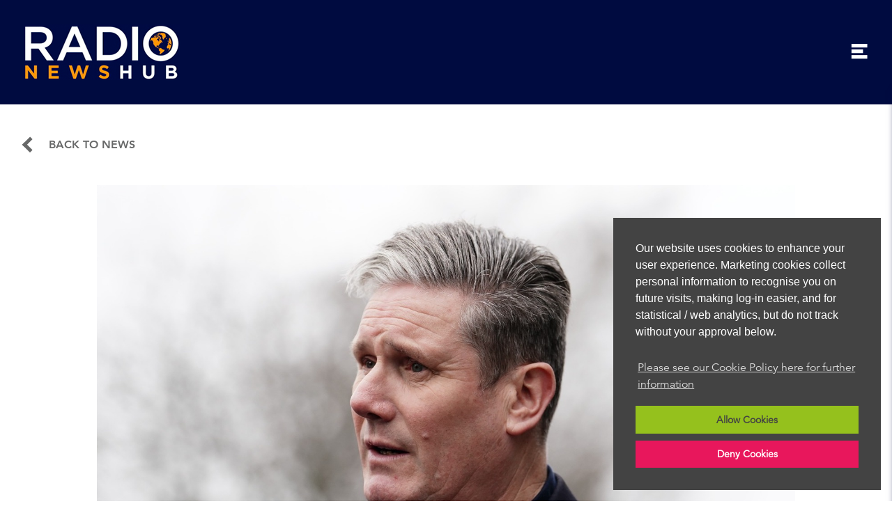

--- FILE ---
content_type: text/html; charset=UTF-8
request_url: https://www.radionewshub.com/articles/news-updates/Labour-united-insists-Starmer-after-Corbyn-candidate-exclusion
body_size: 9617
content:
<!doctype html>
<html lang="en">
<head>
<meta charset="UTF-8">
<link rel="canonical" href="https://www.radionewshub.com/articles/news-updates/Labour-united-insists-Starmer-after-Corbyn-candidate-exclusion"/>
<link rel="icon"  href="https://www.radionewshub.com/_assets/core-images/favicon.jpg" type="image/jpeg"/>
<meta name="viewport" content="width=device-width, initial-scale=1.0">
<title>Labour ‘united’ insists Starmer after Corbyn candidate exclusion | Radio NewsHub</title>
<meta name="title" content="Labour ‘united’ insists Starmer after Corbyn candidate exclusion | Radio NewsHub">
<meta name="description" content="Labour ‘united’ insists Starmer after Corbyn candidate exclusion Sir Keir Starmer has insisted that he leads a “united” and “positive” Labour Party, as he joined campaigners in Kent ahead of the local elections."/>
<!--[if IE]><script src="https://www.radionewshub.com/_assets/scripts/plugins/html5shiv/html5shiv.min.js" type="text/javascript"></script><![endif]-->
<link type="text/css" href="https://www.radionewshub.com/_assets/css/main.css?v=1293066822" rel="stylesheet">
<script src="https://www.radionewshub.com/_assets/scripts/plugins/prefixfree/prefixfree.min.js" type="text/javascript"></script>
<style type="text/css">
	.banner {  background-image:url(_media/images/backgrounds/news/banner.jpg); }	
</style>
<meta property="og:title" content="Labour ‘united’ insists Starmer after Corbyn candidate exclusion" />
<meta property="og:description" content="Sir Keir Starmer has insisted that he leads a “united” and “positive” Labour Party, as he joined campaigners in Kent ahead of the local elections." />
<meta property="og:image" content="https://www.radionewshub.com/_media/images/news/categories/2.71589714-3ce352.jpg" />
<meta name="twitter:card" content="summary"></meta>
<meta name="twitter:site" content="@radionewshub"></meta>
<meta name="twitter:creator" content="@radionewshub"></meta>
<script src='https://www.google.com/recaptcha/api.js'></script>
<!-- Google tag (gtag.js) -->
<script async src="https://www.googletagmanager.com/gtag/js?id=G-RLNMMY4FLB"></script>
<script>
    window.dataLayer = window.dataLayer || [];
    function gtag(){dataLayer.push(arguments);}
    gtag('js', new Date());
    gtag('config', 'G-RLNMMY4FLB');
</script></head>

<body>
	<header class="site--hdr row">
	<div class="content__centre">
		<a class="logo" href="/">
			<img src="https://www.radionewshub.com/_assets/core-images//logos/rnh-logo.png" alt="Radio News Hub Logo">
		</a>
		<nav>
			<h2 class="hidden">Navigation</h2>
			<ul class="menu">
            					<li class="submenu" id="sub-2">
                	
					<a                           href="https://www.radionewshub.com/about" 
						  >
					About</a>
									</li>
                				<li class="submenu" id="sub-3">
                	
					<a  
                           href="https://www.radionewshub.com/news/news-updates"
                         >
					News</a>
									</li>
                				<li class="submenu" id="sub-5">
                	
					<a                           href="https://www.radionewshub.com/advertise" 
						  >
					Advertise</a>
									</li>
                				<li class="submenu" id="sub-26">
                	
					<a                           href="https://www.radionewshub.com/insights" 
						  >
					Insights</a>
									</li>
                				<li class="submenu" id="sub-8">
                	
					<a  
                           href="https://www.radionewshub.com/faq"
                         >
					FAQ</a>
									</li>
                				<li class="submenu" id="sub-9">
                	
					<a  
                           href="https://www.radionewshub.com/contact"
                         >
					Contact</a>
									</li>
                
                <li class="ml-2">
                    <a class="btn btn--white btn--rounded" href="https://radionewshub.myshopify.com/collections/all" target="_blank">Sign up for services</a>
                </li>

							</ul>
			<div class="menu__trigger"></div>
		</nav>
	</div>
</header>

<div id="popup-signup" class="popup--signup" style="display: none;">
    <h3>Looking to sign up?</h3>
    <p>We provide bulletins and programmes for radio stations around the world. Click below to find out more.</p>
    <a class="btn btn--white btn--rounded" href="https://radionewshub.myshopify.com/collections/all" target="_blank">Sign up for services</a>
</div>	<!--<div class="banner row">
		<div class="row">
			<div class="content__centre">
				<h1>Our News</h1>
			</div>
		</div>
	</div>-->
	<main class="row news__outer">
		<div class="content__centre">
			<div class="blog-nav">
				<a class="prev" href="https://www.radionewshub.com/news">Back to news</a>
			</div>
			<div class="row news__article">
				<img src="https://www.radionewshub.com/_media/images/news/categories/2.71589714-3ce352.jpg" alt="Labour ‘united’ insists Starmer after Corbyn candidate exclusion ">				<h1>Labour ‘united’ insists Starmer after Corbyn candidate exclusion </h1>
				<h2>Sir Keir Starmer has insisted that he leads a “united” and “positive” Labour Party, as he joined campaigners in Kent ahead of the local elections.</h2>
				<p class="ng-tns-c202-32 ng-star-inserted">The Labour leader appeared in good spirits as he met with campaigners and candidates in Medway, but warned party members that the May poll was an &ldquo;important step on the road to the next general election&rdquo;.</p>

<p class="ng-tns-c202-32 ng-star-inserted">The campaign trail visit came days after the party&rsquo;s National Executive Committee backed a proposal from Sir Keir not to endorse Jeremy Corbyn in contesting Islington North for Labour at the next election.</p>
<p class="ng-tns-c202-32 ng-star-inserted">Mr Corbyn has criticised the move as a &ldquo;shameful attack on party democracy&rdquo;, with the decision threatening to re-ignite a row with the Labour left.</p>
<p class="ng-tns-c202-32 ng-star-inserted">Even beyond the fate of the former leader, some have accused the party leadership of effectively &ldquo;purging&rdquo; left-wing figures and candidates in recent months.</p>
<p class="ng-tns-c202-32 ng-star-inserted">Standing outside the Nye Bevan Memorial Hall, named after the famous left-wing Labour politician credited with founding the National Health Service following the Second World War, Sir Keir appeared to dismiss such concerns.</p>
<p class="ng-tns-c202-32 ng-star-inserted">&ldquo;I say come here to Medway and see the fantastic candidates we have got. This morning I have met all the candidates who are standing in this election. Positive, absolutely waiting to get out there with a real message of change and positivity about the future,&rdquo; he told the PA news agency.</p>
<p class="ng-tns-c202-32 ng-star-inserted">&ldquo;And that&rsquo;s what the Labour Party is all about. The Labour Party was founded to go into government and make a change for millions of working people and that is what we are doing. There is massive enthusiasm here&hellip; This is the Labour Party at its very, very best.&rdquo;</p>
<p class="ng-tns-c202-32 ng-star-inserted">&ldquo;Look, this is a positive, united Labour Party,&rdquo; he said.</p>
<p class="ng-tns-c202-32 ng-star-inserted">&ldquo;One thing that unites our members, it is that prospect of being able to go from opposition into power and to actually change millions of lives. That&rsquo;s what we&rsquo;re all in it for. And the buzz and the confidence and the enthusiasm here is palpable.</p>
<p class="ng-tns-c202-32 ng-star-inserted">&ldquo;And I&rsquo;m feeling that across the whole of the country.&rdquo;</p>
<p class="ng-tns-c202-32 ng-star-inserted">The Labour leader received a warm welcome from local members, who will be canvassing across the area over the coming weeks.</p>
<p class="ng-tns-c202-32 ng-star-inserted">&ldquo;I can feel the energy,&rdquo; he told the crowd in a short speech on Saturday morning.</p>
<p class="ng-tns-c202-32 ng-star-inserted">Referencing rising council tax, crime and waiting lists, he told Labour members it was understandable if some voters felt disillusioned on the doorsteps.</p>
<p class="ng-tns-c202-32 ng-star-inserted">&ldquo;After 13 years of miserable Tory failure, we have to understand that sentiment.&rdquo;</p>
<p class="ng-tns-c202-32 ng-star-inserted">He said that the party needed to show it was &ldquo;hungry for change&rdquo; and that the May poll was an &ldquo;important step on the road to the next general election&rdquo;, expected next year.</p>
 
				<cite>Published: <time datetime="2023-04-01">01/04/2023</time> by Radio NewsHub</cite>
			</div>
			<div class="blog-nav">
				<a class="prev" href="https://www.radionewshub.com/news">Back to news</a>
			</div>
		</div>	
	</main>
		
	<!--
 <aside class="row related">
		<div class="content__centre">
			<h2>Related News</h2>
			<div class="col__3_5 outer">
            				<article class="row">
					<a class="row" href="https://www.radionewshub.com/articles/news-updates/Life-sentence-for-ex-Great-Ormond-Street-Hospital-porter-who-abused-boys">
						<img src="https://www.radionewshub.com/_media/images/news/categories/Untitled design (1)-c8ca6d.png" class="col__2_5">
						<div class="col__3_5 inner">
							<h3>Life sentence for ex-Great Ormond Street Hospital porter who abused boys</h3>
						 	                        <p>a former porter at great ormond street hospital has been handed a life sentence after admitting a string of sexual offen...</p>
                       						</div>
					</a>
				</article>
            				<article class="row">
					<a class="row" href="https://www.radionewshub.com/articles/news-updates/Homeless-deaths-rise-for-fifth-year-in-a-row-new-data-shows">
						<img src="https://www.radionewshub.com/_media/images/news/categories/2.57106199-329306.jpg" class="col__2_5">
						<div class="col__3_5 inner">
							<h3>Homeless deaths rise for fifth year in a row, new data shows</h3>
						 	                        <p>
&nbsp;



&nbsp;
this is an increase of 7.2% from 2018 when there were 726 estimated deaths and the highest numbe...</p>
                       						</div>
					</a>
				</article>
            				 
			</div>
            		</div>
	</aside>
 -->
	<aside class="row">
		<div class="content__centre">
			<div class="col__2_5 follow">
				<h4>Follow Us <a href="" target="_blank">@RadioNewsHub</a></h4>
				<p>For breaking news and details of our latest offers</p>
			</div>
			<div class="col__2_5">
				<a class="twitter-timeline" data-lang="en" data-width="100%" data-height="400" data-theme="light" data-link-color="#f79623" href="https://twitter.com/radionewshub?ref_src=twsrc%5Etfw">Tweets by radionewshub</a> <script async src="https://platform.twitter.com/widgets.js" charset="utf-8"></script>
			</div>
		</div>
	</aside>
	<form id="ftr--form" class="ftr--form row" name="ftr-form" action="https://www.radionewshub.com/contact" method="post" enctype="multipart/form-data">
	<div class="content__centre">
		<h5>Start your relationship</h5>
		<p>If you are interested in receiving bulletins from Radio News Hub or would simply like to find out more please fill in the form below. We operate on annual contracts - spread the cost is available. </p>
		<div class="col__1_2">
			<input type="text" name="contact-name" placeholder="Your Name" required class="required_ftr">
			<input type="text" name="contact-organisation" placeholder="Station Name" required class="required_ftr">
			<input type="text" name="contact-tel" placeholder="Telephone" class="col__1_2" required class="required_ftr">
			<div class="styled-select half-wdth">
				<select name="form-country" required class="required_ftr">
					<option value="">Country</option>
										<option value="Afghanistan">Afghanistan</option>	
										<option value="Albania">Albania</option>	
										<option value="Algeria">Algeria</option>	
										<option value="American Samoa">American Samoa</option>	
										<option value="Andorra">Andorra</option>	
										<option value="Angola">Angola</option>	
										<option value="Anguilla">Anguilla</option>	
										<option value="Antarctica">Antarctica</option>	
										<option value="Antigua and Barbuda">Antigua and Barbuda</option>	
										<option value="Argentina">Argentina</option>	
										<option value="Armenia">Armenia</option>	
										<option value="Aruba">Aruba</option>	
										<option value="Australia">Australia</option>	
										<option value="Austria">Austria</option>	
										<option value="Azerbaijan">Azerbaijan</option>	
										<option value="Bahamas">Bahamas</option>	
										<option value="Bahrain">Bahrain</option>	
										<option value="Bangladesh">Bangladesh</option>	
										<option value="Barbados">Barbados</option>	
										<option value="Belarus">Belarus</option>	
										<option value="Belgium">Belgium</option>	
										<option value="Belize">Belize</option>	
										<option value="Benin">Benin</option>	
										<option value="Bermuda">Bermuda</option>	
										<option value="Bhutan">Bhutan</option>	
										<option value="Bolivia">Bolivia</option>	
										<option value="Bosnia and Herzegowina">Bosnia and Herzegowina</option>	
										<option value="Botswana">Botswana</option>	
										<option value="Bouvet Island">Bouvet Island</option>	
										<option value="Brazil">Brazil</option>	
										<option value="British Indian Ocean Territory">British Indian Ocean Territory</option>	
										<option value="Brunei Darussalam">Brunei Darussalam</option>	
										<option value="Bulgaria">Bulgaria</option>	
										<option value="Burkina Faso">Burkina Faso</option>	
										<option value="Burundi">Burundi</option>	
										<option value="Cambodia">Cambodia</option>	
										<option value="Cameroon">Cameroon</option>	
										<option value="Canada">Canada</option>	
										<option value="Cape Verde">Cape Verde</option>	
										<option value="Cayman Islands">Cayman Islands</option>	
										<option value="Central African Republic">Central African Republic</option>	
										<option value="Chad">Chad</option>	
										<option value="Chile">Chile</option>	
										<option value="China">China</option>	
										<option value="Christmas Island">Christmas Island</option>	
										<option value="Cocos (Keeling) Islands">Cocos (Keeling) Islands</option>	
										<option value="Colombia">Colombia</option>	
										<option value="Comoros">Comoros</option>	
										<option value="Congo">Congo</option>	
										<option value="Congo, the Democratic Republic of the">Congo, the Democratic Republic of the</option>	
										<option value="Cook Islands">Cook Islands</option>	
										<option value="Costa Rica">Costa Rica</option>	
										<option value="Cote d'Ivoire">Cote d'Ivoire</option>	
										<option value="Croatia (Hrvatska)">Croatia (Hrvatska)</option>	
										<option value="Cuba">Cuba</option>	
										<option value="Cyprus">Cyprus</option>	
										<option value="Czech Republic">Czech Republic</option>	
										<option value="Denmark">Denmark</option>	
										<option value="Djibouti">Djibouti</option>	
										<option value="Dominica">Dominica</option>	
										<option value="Dominican Republic">Dominican Republic</option>	
										<option value="East Timor">East Timor</option>	
										<option value="Ecuador">Ecuador</option>	
										<option value="Egypt">Egypt</option>	
										<option value="El Salvador">El Salvador</option>	
										<option value="Equatorial Guinea">Equatorial Guinea</option>	
										<option value="Eritrea">Eritrea</option>	
										<option value="Estonia">Estonia</option>	
										<option value="Ethiopia">Ethiopia</option>	
										<option value="Falkland Islands (Malvinas)">Falkland Islands (Malvinas)</option>	
										<option value="Faroe Islands">Faroe Islands</option>	
										<option value="Fiji">Fiji</option>	
										<option value="Finland">Finland</option>	
										<option value="France">France</option>	
										<option value="France Metropolitan">France Metropolitan</option>	
										<option value="French Guiana">French Guiana</option>	
										<option value="French Polynesia">French Polynesia</option>	
										<option value="French Southern Territories">French Southern Territories</option>	
										<option value="Gabon">Gabon</option>	
										<option value="Gambia">Gambia</option>	
										<option value="Georgia">Georgia</option>	
										<option value="Germany">Germany</option>	
										<option value="Ghana">Ghana</option>	
										<option value="Gibraltar">Gibraltar</option>	
										<option value="Greece">Greece</option>	
										<option value="Greenland">Greenland</option>	
										<option value="Grenada">Grenada</option>	
										<option value="Guadeloupe">Guadeloupe</option>	
										<option value="Guam">Guam</option>	
										<option value="Guatemala">Guatemala</option>	
										<option value="Guinea">Guinea</option>	
										<option value="Guinea-Bissau">Guinea-Bissau</option>	
										<option value="Guyana">Guyana</option>	
										<option value="Haiti">Haiti</option>	
										<option value="Heard and Mc Donald Islands">Heard and Mc Donald Islands</option>	
										<option value="Holy See (Vatican City State)">Holy See (Vatican City State)</option>	
										<option value="Honduras">Honduras</option>	
										<option value="Hong Kong">Hong Kong</option>	
										<option value="Hungary">Hungary</option>	
										<option value="Iceland">Iceland</option>	
										<option value="India">India</option>	
										<option value="Indonesia">Indonesia</option>	
										<option value="Iran (Islamic Republic of)">Iran (Islamic Republic of)</option>	
										<option value="Iraq">Iraq</option>	
										<option value="Ireland">Ireland</option>	
										<option value="Israel">Israel</option>	
										<option value="Italy">Italy</option>	
										<option value="Jamaica">Jamaica</option>	
										<option value="Japan">Japan</option>	
										<option value="Jordan">Jordan</option>	
										<option value="Kazakhstan">Kazakhstan</option>	
										<option value="Kenya">Kenya</option>	
										<option value="Kiribati">Kiribati</option>	
										<option value="Korea, Democratic People's Republic of">Korea, Democratic People's Republic of</option>	
										<option value="Korea, Republic of">Korea, Republic of</option>	
										<option value="Kuwait">Kuwait</option>	
										<option value="Kyrgyzstan">Kyrgyzstan</option>	
										<option value="Lao, People's Democratic Republic">Lao, People's Democratic Republic</option>	
										<option value="Latvia">Latvia</option>	
										<option value="Lebanon">Lebanon</option>	
										<option value="Lesotho">Lesotho</option>	
										<option value="Liberia">Liberia</option>	
										<option value="Libyan Arab Jamahiriya">Libyan Arab Jamahiriya</option>	
										<option value="Liechtenstein">Liechtenstein</option>	
										<option value="Lithuania">Lithuania</option>	
										<option value="Luxembourg">Luxembourg</option>	
										<option value="Macau">Macau</option>	
										<option value="Macedonia, The Former Yugoslav Republic of">Macedonia, The Former Yugoslav Republic of</option>	
										<option value="Madagascar">Madagascar</option>	
										<option value="Malawi">Malawi</option>	
										<option value="Malaysia">Malaysia</option>	
										<option value="Maldives">Maldives</option>	
										<option value="Mali">Mali</option>	
										<option value="Malta">Malta</option>	
										<option value="Marshall Islands">Marshall Islands</option>	
										<option value="Martinique">Martinique</option>	
										<option value="Mauritania">Mauritania</option>	
										<option value="Mauritius">Mauritius</option>	
										<option value="Mayotte">Mayotte</option>	
										<option value="Mexico">Mexico</option>	
										<option value="Micronesia, Federated States of">Micronesia, Federated States of</option>	
										<option value="Moldova, Republic of">Moldova, Republic of</option>	
										<option value="Monaco">Monaco</option>	
										<option value="Mongolia">Mongolia</option>	
										<option value="Montserrat">Montserrat</option>	
										<option value="Morocco">Morocco</option>	
										<option value="Mozambique">Mozambique</option>	
										<option value="Myanmar">Myanmar</option>	
										<option value="Namibia">Namibia</option>	
										<option value="Nauru">Nauru</option>	
										<option value="Nepal">Nepal</option>	
										<option value="Netherlands">Netherlands</option>	
										<option value="Netherlands Antilles">Netherlands Antilles</option>	
										<option value="New Caledonia">New Caledonia</option>	
										<option value="New Zealand">New Zealand</option>	
										<option value="Nicaragua">Nicaragua</option>	
										<option value="Niger">Niger</option>	
										<option value="Nigeria">Nigeria</option>	
										<option value="Niue">Niue</option>	
										<option value="Norfolk Island">Norfolk Island</option>	
										<option value="Northern Mariana Islands">Northern Mariana Islands</option>	
										<option value="Norway">Norway</option>	
										<option value="Oman">Oman</option>	
										<option value="Pakistan">Pakistan</option>	
										<option value="Palau">Palau</option>	
										<option value="Panama">Panama</option>	
										<option value="Papua New Guinea">Papua New Guinea</option>	
										<option value="Paraguay">Paraguay</option>	
										<option value="Peru">Peru</option>	
										<option value="Philippines">Philippines</option>	
										<option value="Pitcairn">Pitcairn</option>	
										<option value="Poland">Poland</option>	
										<option value="Portugal">Portugal</option>	
										<option value="Puerto Rico">Puerto Rico</option>	
										<option value="Qatar">Qatar</option>	
										<option value="Reunion">Reunion</option>	
										<option value="Romania">Romania</option>	
										<option value="Russian Federation">Russian Federation</option>	
										<option value="Rwanda">Rwanda</option>	
										<option value="Saint Kitts and Nevis">Saint Kitts and Nevis</option>	
										<option value="Saint Lucia">Saint Lucia</option>	
										<option value="Saint Vincent and the Grenadines">Saint Vincent and the Grenadines</option>	
										<option value="Samoa">Samoa</option>	
										<option value="San Marino">San Marino</option>	
										<option value="Sao Tome and Principe">Sao Tome and Principe</option>	
										<option value="Saudi Arabia">Saudi Arabia</option>	
										<option value="Senegal">Senegal</option>	
										<option value="Seychelles">Seychelles</option>	
										<option value="Sierra Leone">Sierra Leone</option>	
										<option value="Singapore">Singapore</option>	
										<option value="Slovakia (Slovak Republic)">Slovakia (Slovak Republic)</option>	
										<option value="Slovenia">Slovenia</option>	
										<option value="Solomon Islands">Solomon Islands</option>	
										<option value="Somalia">Somalia</option>	
										<option value="South Africa">South Africa</option>	
										<option value="South Georgia and the South Sandwich Islands">South Georgia and the South Sandwich Islands</option>	
										<option value="Spain">Spain</option>	
										<option value="Sri Lanka">Sri Lanka</option>	
										<option value="St. Helena">St. Helena</option>	
										<option value="St. Pierre and Miquelon">St. Pierre and Miquelon</option>	
										<option value="Sudan">Sudan</option>	
										<option value="Suriname">Suriname</option>	
										<option value="Svalbard and Jan Mayen Islands">Svalbard and Jan Mayen Islands</option>	
										<option value="Swaziland">Swaziland</option>	
										<option value="Sweden">Sweden</option>	
										<option value="Switzerland">Switzerland</option>	
										<option value="Syrian Arab Republic">Syrian Arab Republic</option>	
										<option value="Taiwan, Province of China">Taiwan, Province of China</option>	
										<option value="Tajikistan">Tajikistan</option>	
										<option value="Tanzania, United Republic of">Tanzania, United Republic of</option>	
										<option value="Thailand">Thailand</option>	
										<option value="Togo">Togo</option>	
										<option value="Tokelau">Tokelau</option>	
										<option value="Tonga">Tonga</option>	
										<option value="Trinidad and Tobago">Trinidad and Tobago</option>	
										<option value="Tunisia">Tunisia</option>	
										<option value="Turkey">Turkey</option>	
										<option value="Turkmenistan">Turkmenistan</option>	
										<option value="Turks and Caicos Islands">Turks and Caicos Islands</option>	
										<option value="Tuvalu">Tuvalu</option>	
										<option value="Uganda">Uganda</option>	
										<option value="Ukraine">Ukraine</option>	
										<option value="United Arab Emirates">United Arab Emirates</option>	
										<option value="United Kingdom">United Kingdom</option>	
										<option value="United States">United States</option>	
										<option value="United States Minor Outlying Islands">United States Minor Outlying Islands</option>	
										<option value="Uruguay">Uruguay</option>	
										<option value="Uzbekistan">Uzbekistan</option>	
										<option value="Vanuatu">Vanuatu</option>	
										<option value="Venezuela">Venezuela</option>	
										<option value="Vietnam">Vietnam</option>	
										<option value="Virgin Islands (British)">Virgin Islands (British)</option>	
										<option value="Virgin Islands (U.S.)">Virgin Islands (U.S.)</option>	
										<option value="Wallis and Futuna Islands">Wallis and Futuna Islands</option>	
										<option value="Western Sahara">Western Sahara</option>	
										<option value="Yemen">Yemen</option>	
										<option value="Yugoslavia">Yugoslavia</option>	
										<option value="Zambia">Zambia</option>	
										<option value="Zimbabwe">Zimbabwe</option>	
									</select>
			</div>
			<input type="email" name="contact-email" placeholder="Email Address">
		</div>
		<div class="col__1_2">
			<div class="styled-select full-wdth">
				<select name="form-services" class="required_ftr">
					<option value="">Services Required</option>
					<option value="help">Help</option>
					<option value="quote">Quote</option>
				</select>
			</div>
			<textarea name="contact-msg" placeholder="Your Message" class="required_ftr"></textarea>
			<p><label for="allow_tracking" class="marketing_label"><input type="checkbox" name="allow_tracking" id="allow_tracking" value="1" ><span class="checkmark"></span> Please check this box if you are happy for us to store your details for future contact</label></p>
			<div class="g-recaptcha" data-sitekey="6LeT5jwUAAAAAF7gQUmEfjTufEq3LrPo_6Mjwl9Y"></div>
			<input id="submit-contact" type="button" value="submit">
            <input type="hidden" value="contact" name="origin">
		</div>
		<p class="row">We aim to get back to you within 48 hours</p>
	</div>
</form>
<footer class="site--ftr">
	<div class="content__centre">
		<div class="ftr__top">
			<div class="ftr__links col__1_4">
				<ul class="col__1_2">
					<li><a href="https://www.radionewshub.com/about">About</a></li>
					<li><a href="https://www.radionewshub.com/news">News</a></li>
					<li><a href="https://www.radionewshub.com/advertise">Advertise</a></li>
				</ul>
				<ul class="col__1_2">
					<li><a href="https://www.radionewshub.com/about#team">Our Team</a></li>
					<li><a href="https://www.radionewshub.com/faq">FAQ</a></li>
					<li><a href="https://www.radionewshub.com/contact">Contact</a></li>
				</ul>
			</div>
			<div class="ftr__contact col__1_4">
				<address>
					<a href="tel:+44 (0)113 388 6502">+44 (0)113 388 6502</a><br>
					<a href="mailto:sales@radionewshub.com">sales@radionewshub.com</a>
				</address>
				<!--<h6>Sign up to our newsletter:</h6>
			<form class="mc__form validate" id="mc-embedded-subscribe-form" name="mc-form mc-embedded-subscribe-form" action="https://radionewshub.us12.list-manage.com/subscribe/post?u=d20a1516446ebac4d0d4f3f4b&amp;id=7069fd7100" method="post" enctype="multipart/form-data" target="_blank" novalidate>
					<input type="email" name="EMAIL" placeholder="Your Email Address"  id="mce-EMAIL">
				<div style="position: absolute; left: -5000px;" aria-hidden="true"><input type="text" name="b_d20a1516446ebac4d0d4f3f4b_7069fd7100" tabindex="-1" value=""></div>
				<div id="mce-responses" class="clear">
		<div class="response" id="mce-error-response" style="display:none"></div>
		<div class="response" id="mce-success-response" style="display:none"></div>
	</div>    
					<input type="submit" name="subscribe" id="mc-embedded-subscribe" title="Sign Up" value=" ">
			</form>
			<script type='text/javascript' src='//s3.amazonaws.com/downloads.mailchimp.com/js/mc-validate.js'></script><script type='text/javascript'>(function($) {window.fnames = new Array(); window.ftypes = new Array();fnames[0]='EMAIL';ftypes[0]='email';fnames[1]='FNAME';ftypes[1]='text';fnames[2]='LNAME';ftypes[2]='text';fnames[3]='MMERGE3';ftypes[3]='text';}(jQuery));var $mcj = jQuery.noConflict(true);</script>-->
			</div>
			
			<div class="ftr__social col__1_4">
				<p>Follow Radio News Hub</p>
				<div>
					<a href="https://www.facebook.com/radionewshub/?fref=ts" target="_blank" title="Find Us On Facebook"><i class="fb"></i></a>					<a href="https://www.linkedin.com/company/5371586?trk=tyah&trkInfo=clickedVertical%3Acompany%2CclickedEntityId%3A5371586%2Cidx%3A2-1-2%2CtarId%3A1457538350723%2Ctas%3ARadio%20News%20hub%20" target="_blank" title="Connect On LinkedIn"><i class="li"></i></a>					<a href="https://x.com/radionewshub" target="_blank" title="Follow Us On Twitter"><i class="tw"></i></a>					<a href="https://www.instagram.com/radionewshub/?hl=en-gb" target="_blank" title="See Us On Instagram"><i class="in"></i></a>				</div>
			</div>
		</div>
		<div class="ftr__btm">
			<p>Radio News Hub Limited, Unit 6 Turnberry Park, Leeds, LS27 7LE</p>
			<ul>
				<li><a href="https://www.radionewshub.com/privacy-policy">Privacy Policy</a></li>
				<!--<li><a href="https://www.radionewshub.com/terms">Terms &amp; Conditions </a></li>-->
				<li><a href="https://www.radionewshub.com/cookies">Cookies</li>
			</ul>
		</div>
	</div>
</footer>
<script src="https://www.radionewshub.com/_assets/scripts/js/jquery-2.2.4.min.js"></script>
<script src="https://www.radionewshub.com/_assets/scripts/js/cookieconsent.js"></script>
<script src="https://www.radionewshub.com/_assets/scripts/js/core.js"></script>
<script src="https://www.radionewshub.com/_assets/scripts/plugins/owl-carousel/js/owl.carousel.js"></script>
<script src="https://www.radionewshub.com/_assets/scripts/plugins/owl-carousel/js/owl.autoplay.js"></script>
<script type="text/javascript" src="https://www.radionewshub.com/_assets/scripts/plugins/sweetalert.min.js"></script>
<script type="module" src="https://www.radionewshub.com/_assets/scripts/plugins/lite-youtube/lite-youtube.min.js" defer></script>
<script type="text/javascript">
// Header
$(window).scroll(function() {
    if ($(this).scrollTop() > 1) { // this refers to window
       $('.site--hdr').addClass('fixed');
    } else {
       $('.site--hdr').removeClass('fixed');
	}
});
	
var waitForFinalEvent = (function () {
  var timers = {};
  return function (callback, ms, uniqueId) {
    if (!uniqueId) {
      uniqueId = "Don't call this twice without a uniqueId";
    }
    if (timers[uniqueId]) {
      clearTimeout (timers[uniqueId]);
    }
    timers[uniqueId] = setTimeout(callback, ms);
  };
})();
	
$(document).ready(function() {
    if ($(this).scrollTop() > 1) { // this refers to window
       $('.site--hdr').addClass('fixed');
    } else {
       $('.site--hdr').removeClass('fixed');
	}
});

var waitForFinalEvent = (function () {
  var timers = {};
  return function (callback, ms, uniqueId) {
    if (!uniqueId) {
      uniqueId = "Don't call this twice without a uniqueId";
    }
    if (timers[uniqueId]) {
      clearTimeout (timers[uniqueId]);
    }
    timers[uniqueId] = setTimeout(callback, ms);
  };
})();
	
// Menu	
$(document).ready(function() {
	// Get total width of element
	var nav_width = $('.site--hdr nav').width();
	// Get width of screen
	var window_width = $(window).width();
	// Get width of logo + space
	var logo_width = $('.logo').width()+100;
	var centre_width = $('.site--hdr .content__centre').width()-70;
	// Get available width
	var available_width = centre_width-logo_width;
	// If width of nav is greater than the remaining space, activate the mobile menu
	if((nav_width >= available_width) || (window_width <= 768)) {
		$('.site--hdr nav').addClass('slide__menu');
	} else {		
		$('.site--hdr nav').removeClass('slide__menu');
	}
});
	
//$(window).resize(function() {
//	$(window).resize(function () {
//		waitForFinalEvent(function(){
//		window.location.reload();
//		}, 250);
//	});
//});
	
$('.menu__trigger').click(function() {
	if($('.site--hdr nav').hasClass('active')) {
		$('.site--hdr nav').removeClass('active');
	} else {
		$('.site--hdr nav').addClass('active');
	}
});
// Sub Menu
$('.submenu').click(function() {
	var drop_id = $(this).attr('id');
	if(!$('#'+drop_id+' ul').hasClass('active')) {
		$('.submenu ul').removeClass('active');
		$('#'+drop_id+' ul').addClass('active');
	} else {
		$('#'+drop_id+' ul').removeClass('active');
	}
});

// Owl Carousel
$('.src__carousel').owlCarousel({
	items: 3,
	loop:false,
	nav:false,
	lazyLoad : false,
	center:false,
	autoplay: true,
	autoplayTimeout: 6000,
	mouseDrag: true,
	touchDrag: true,
	paging: false,
	margin:20,
	responsive: true,
	responsive:{
		0:{
			items:1
		},
		420: {
			items:2,
		},
		980: {
			items:3,
		}
	}
});

$('.advert_link').click(function(){ 
	var href = $(this).data('link');
	
	var advert_id = $(this).data('advert_id');
 
	$.post( "_assets/scripts/ajax/advert-clicks.php", { 
		href: href, 
		advert_id: advert_id,
		advert_clicked: 1
	}).done(function( returnval ) {
		alert(href);
	    window.open(href, '_blank');	
	});
});

$('.partner__carousel').owlCarousel({
	items: 5,
	loop:true,
	nav:false,
	lazyLoad : true,
	center:true,
	autoplay: true,
	autoplayTimeout: 1500,
	mouseDrag: true,
	touchDrag: true,
	paging: false,
	margin:20,
	responsive: true,
	responsive:{
		0:{
			items:1
		},
		420: {
			items:2,
		},
		600: {
			items:3,
		},
		768: {
			items:4,
		},
		980: {
			items:5,
		},
		1240: {
			items:6,
		}
	}
});
$('.ad__carousel').owlCarousel({	
	items: 5,
	loop:true,
	nav:false,
	lazyLoad : true,
	center:true,
	autoplay: true,
	autoplayTimeout: 6000,
	mouseDrag: true,
	touchDrag: true,
	paging: false,
	margin:20,
	responsive: true,
	responsive:{
		0:{
			items:1
		},
		420: {
			items:2,
		},
		600: {
			items:3,
		},
		768: {
			items:4,
		},
		980: {
			items:5,
		},
		1240: {
			items:6,
		}
	}
});
$('.team__carousel').owlCarousel({
	items: 5,
	loop:true,
	nav:false,
	lazyLoad : true,
	center:false,
	autoplay: true,
	autoplayTimeout: 3000,
	mouseDrag: true,
	touchDrag: true,
	paging: false,
	margin:20,
	responsive: true,
	responsive:{
		0:{
			items:1,
			loop:true,
		},
		420: {
			items:2,
			loop:true,
		},
		768: {
			items:3,
		},
		980: {
			items:4,
		},
		1380: {
			items:5,
		}
	}
});

$('#submit-contact').click(function() {
	var submit_form = 1;
		$('.required_ftr').each(function() {
			if($(this).val() == '') {
				submit_form = 0;
				$(this).addClass('missing');
			} else {
				$(this).removeClass('missing');
			}
		});
		if(submit_form == 1) {
			$('#ftr--form').submit();
		} else {
			sweetAlert({title:'Missing Required Information', text:'Please ensure all of the required fields are populated.', type:'error', animation:false});
		}
	});
	
	$('#clear_cookies').click(function(){
	$.post( "/cookies", { clear_all_cookies: 1 } ).done(function( data ) {
			window.location = window.location; // refresh window after running the function
	});
});	
</script>
<script id="mcjs">!function(c,h,i,m,p){m=c.createElement(h),p=c.getElementsByTagName(h)[0],m.async=1,m.src=i,p.parentNode.insertBefore(m,p)}(document,"script","https://chimpstatic.com/mcjs-connected/js/users/d20a1516446ebac4d0d4f3f4b/bf8a50bf3f65058c28c10ddad.js");</script>

<script src="https://cdn.jsdelivr.net/npm/@fancyapps/ui/dist/fancybox.umd.js"></script>

<script>
    document.addEventListener("DOMContentLoaded", function () {

        if (!sessionStorage.getItem("popupShown")) {

            const delay = 5000;

            setTimeout(function () {
                // Fancybox.show([{ src: "#popup-signup", type: "inline" }]);
                Fancybox.show([{
                    src: "#popup-signup",
                    // type: "inline"
                }], {
                    dragToClose: false,   // Prevent closing by dragging
                    showClass: "fancybox-zoomIn", // Add animation for opening
                    hideClass: "fancybox-fadeOut", // Add animation for closing
                });

                sessionStorage.setItem("popupShown", "true");
            }, delay);
        }
    });
</script>
</body>

--- FILE ---
content_type: text/html; charset=utf-8
request_url: https://www.google.com/recaptcha/api2/anchor?ar=1&k=6LeT5jwUAAAAAF7gQUmEfjTufEq3LrPo_6Mjwl9Y&co=aHR0cHM6Ly93d3cucmFkaW9uZXdzaHViLmNvbTo0NDM.&hl=en&v=N67nZn4AqZkNcbeMu4prBgzg&size=normal&anchor-ms=20000&execute-ms=30000&cb=pxfngxcff3cd
body_size: 49592
content:
<!DOCTYPE HTML><html dir="ltr" lang="en"><head><meta http-equiv="Content-Type" content="text/html; charset=UTF-8">
<meta http-equiv="X-UA-Compatible" content="IE=edge">
<title>reCAPTCHA</title>
<style type="text/css">
/* cyrillic-ext */
@font-face {
  font-family: 'Roboto';
  font-style: normal;
  font-weight: 400;
  font-stretch: 100%;
  src: url(//fonts.gstatic.com/s/roboto/v48/KFO7CnqEu92Fr1ME7kSn66aGLdTylUAMa3GUBHMdazTgWw.woff2) format('woff2');
  unicode-range: U+0460-052F, U+1C80-1C8A, U+20B4, U+2DE0-2DFF, U+A640-A69F, U+FE2E-FE2F;
}
/* cyrillic */
@font-face {
  font-family: 'Roboto';
  font-style: normal;
  font-weight: 400;
  font-stretch: 100%;
  src: url(//fonts.gstatic.com/s/roboto/v48/KFO7CnqEu92Fr1ME7kSn66aGLdTylUAMa3iUBHMdazTgWw.woff2) format('woff2');
  unicode-range: U+0301, U+0400-045F, U+0490-0491, U+04B0-04B1, U+2116;
}
/* greek-ext */
@font-face {
  font-family: 'Roboto';
  font-style: normal;
  font-weight: 400;
  font-stretch: 100%;
  src: url(//fonts.gstatic.com/s/roboto/v48/KFO7CnqEu92Fr1ME7kSn66aGLdTylUAMa3CUBHMdazTgWw.woff2) format('woff2');
  unicode-range: U+1F00-1FFF;
}
/* greek */
@font-face {
  font-family: 'Roboto';
  font-style: normal;
  font-weight: 400;
  font-stretch: 100%;
  src: url(//fonts.gstatic.com/s/roboto/v48/KFO7CnqEu92Fr1ME7kSn66aGLdTylUAMa3-UBHMdazTgWw.woff2) format('woff2');
  unicode-range: U+0370-0377, U+037A-037F, U+0384-038A, U+038C, U+038E-03A1, U+03A3-03FF;
}
/* math */
@font-face {
  font-family: 'Roboto';
  font-style: normal;
  font-weight: 400;
  font-stretch: 100%;
  src: url(//fonts.gstatic.com/s/roboto/v48/KFO7CnqEu92Fr1ME7kSn66aGLdTylUAMawCUBHMdazTgWw.woff2) format('woff2');
  unicode-range: U+0302-0303, U+0305, U+0307-0308, U+0310, U+0312, U+0315, U+031A, U+0326-0327, U+032C, U+032F-0330, U+0332-0333, U+0338, U+033A, U+0346, U+034D, U+0391-03A1, U+03A3-03A9, U+03B1-03C9, U+03D1, U+03D5-03D6, U+03F0-03F1, U+03F4-03F5, U+2016-2017, U+2034-2038, U+203C, U+2040, U+2043, U+2047, U+2050, U+2057, U+205F, U+2070-2071, U+2074-208E, U+2090-209C, U+20D0-20DC, U+20E1, U+20E5-20EF, U+2100-2112, U+2114-2115, U+2117-2121, U+2123-214F, U+2190, U+2192, U+2194-21AE, U+21B0-21E5, U+21F1-21F2, U+21F4-2211, U+2213-2214, U+2216-22FF, U+2308-230B, U+2310, U+2319, U+231C-2321, U+2336-237A, U+237C, U+2395, U+239B-23B7, U+23D0, U+23DC-23E1, U+2474-2475, U+25AF, U+25B3, U+25B7, U+25BD, U+25C1, U+25CA, U+25CC, U+25FB, U+266D-266F, U+27C0-27FF, U+2900-2AFF, U+2B0E-2B11, U+2B30-2B4C, U+2BFE, U+3030, U+FF5B, U+FF5D, U+1D400-1D7FF, U+1EE00-1EEFF;
}
/* symbols */
@font-face {
  font-family: 'Roboto';
  font-style: normal;
  font-weight: 400;
  font-stretch: 100%;
  src: url(//fonts.gstatic.com/s/roboto/v48/KFO7CnqEu92Fr1ME7kSn66aGLdTylUAMaxKUBHMdazTgWw.woff2) format('woff2');
  unicode-range: U+0001-000C, U+000E-001F, U+007F-009F, U+20DD-20E0, U+20E2-20E4, U+2150-218F, U+2190, U+2192, U+2194-2199, U+21AF, U+21E6-21F0, U+21F3, U+2218-2219, U+2299, U+22C4-22C6, U+2300-243F, U+2440-244A, U+2460-24FF, U+25A0-27BF, U+2800-28FF, U+2921-2922, U+2981, U+29BF, U+29EB, U+2B00-2BFF, U+4DC0-4DFF, U+FFF9-FFFB, U+10140-1018E, U+10190-1019C, U+101A0, U+101D0-101FD, U+102E0-102FB, U+10E60-10E7E, U+1D2C0-1D2D3, U+1D2E0-1D37F, U+1F000-1F0FF, U+1F100-1F1AD, U+1F1E6-1F1FF, U+1F30D-1F30F, U+1F315, U+1F31C, U+1F31E, U+1F320-1F32C, U+1F336, U+1F378, U+1F37D, U+1F382, U+1F393-1F39F, U+1F3A7-1F3A8, U+1F3AC-1F3AF, U+1F3C2, U+1F3C4-1F3C6, U+1F3CA-1F3CE, U+1F3D4-1F3E0, U+1F3ED, U+1F3F1-1F3F3, U+1F3F5-1F3F7, U+1F408, U+1F415, U+1F41F, U+1F426, U+1F43F, U+1F441-1F442, U+1F444, U+1F446-1F449, U+1F44C-1F44E, U+1F453, U+1F46A, U+1F47D, U+1F4A3, U+1F4B0, U+1F4B3, U+1F4B9, U+1F4BB, U+1F4BF, U+1F4C8-1F4CB, U+1F4D6, U+1F4DA, U+1F4DF, U+1F4E3-1F4E6, U+1F4EA-1F4ED, U+1F4F7, U+1F4F9-1F4FB, U+1F4FD-1F4FE, U+1F503, U+1F507-1F50B, U+1F50D, U+1F512-1F513, U+1F53E-1F54A, U+1F54F-1F5FA, U+1F610, U+1F650-1F67F, U+1F687, U+1F68D, U+1F691, U+1F694, U+1F698, U+1F6AD, U+1F6B2, U+1F6B9-1F6BA, U+1F6BC, U+1F6C6-1F6CF, U+1F6D3-1F6D7, U+1F6E0-1F6EA, U+1F6F0-1F6F3, U+1F6F7-1F6FC, U+1F700-1F7FF, U+1F800-1F80B, U+1F810-1F847, U+1F850-1F859, U+1F860-1F887, U+1F890-1F8AD, U+1F8B0-1F8BB, U+1F8C0-1F8C1, U+1F900-1F90B, U+1F93B, U+1F946, U+1F984, U+1F996, U+1F9E9, U+1FA00-1FA6F, U+1FA70-1FA7C, U+1FA80-1FA89, U+1FA8F-1FAC6, U+1FACE-1FADC, U+1FADF-1FAE9, U+1FAF0-1FAF8, U+1FB00-1FBFF;
}
/* vietnamese */
@font-face {
  font-family: 'Roboto';
  font-style: normal;
  font-weight: 400;
  font-stretch: 100%;
  src: url(//fonts.gstatic.com/s/roboto/v48/KFO7CnqEu92Fr1ME7kSn66aGLdTylUAMa3OUBHMdazTgWw.woff2) format('woff2');
  unicode-range: U+0102-0103, U+0110-0111, U+0128-0129, U+0168-0169, U+01A0-01A1, U+01AF-01B0, U+0300-0301, U+0303-0304, U+0308-0309, U+0323, U+0329, U+1EA0-1EF9, U+20AB;
}
/* latin-ext */
@font-face {
  font-family: 'Roboto';
  font-style: normal;
  font-weight: 400;
  font-stretch: 100%;
  src: url(//fonts.gstatic.com/s/roboto/v48/KFO7CnqEu92Fr1ME7kSn66aGLdTylUAMa3KUBHMdazTgWw.woff2) format('woff2');
  unicode-range: U+0100-02BA, U+02BD-02C5, U+02C7-02CC, U+02CE-02D7, U+02DD-02FF, U+0304, U+0308, U+0329, U+1D00-1DBF, U+1E00-1E9F, U+1EF2-1EFF, U+2020, U+20A0-20AB, U+20AD-20C0, U+2113, U+2C60-2C7F, U+A720-A7FF;
}
/* latin */
@font-face {
  font-family: 'Roboto';
  font-style: normal;
  font-weight: 400;
  font-stretch: 100%;
  src: url(//fonts.gstatic.com/s/roboto/v48/KFO7CnqEu92Fr1ME7kSn66aGLdTylUAMa3yUBHMdazQ.woff2) format('woff2');
  unicode-range: U+0000-00FF, U+0131, U+0152-0153, U+02BB-02BC, U+02C6, U+02DA, U+02DC, U+0304, U+0308, U+0329, U+2000-206F, U+20AC, U+2122, U+2191, U+2193, U+2212, U+2215, U+FEFF, U+FFFD;
}
/* cyrillic-ext */
@font-face {
  font-family: 'Roboto';
  font-style: normal;
  font-weight: 500;
  font-stretch: 100%;
  src: url(//fonts.gstatic.com/s/roboto/v48/KFO7CnqEu92Fr1ME7kSn66aGLdTylUAMa3GUBHMdazTgWw.woff2) format('woff2');
  unicode-range: U+0460-052F, U+1C80-1C8A, U+20B4, U+2DE0-2DFF, U+A640-A69F, U+FE2E-FE2F;
}
/* cyrillic */
@font-face {
  font-family: 'Roboto';
  font-style: normal;
  font-weight: 500;
  font-stretch: 100%;
  src: url(//fonts.gstatic.com/s/roboto/v48/KFO7CnqEu92Fr1ME7kSn66aGLdTylUAMa3iUBHMdazTgWw.woff2) format('woff2');
  unicode-range: U+0301, U+0400-045F, U+0490-0491, U+04B0-04B1, U+2116;
}
/* greek-ext */
@font-face {
  font-family: 'Roboto';
  font-style: normal;
  font-weight: 500;
  font-stretch: 100%;
  src: url(//fonts.gstatic.com/s/roboto/v48/KFO7CnqEu92Fr1ME7kSn66aGLdTylUAMa3CUBHMdazTgWw.woff2) format('woff2');
  unicode-range: U+1F00-1FFF;
}
/* greek */
@font-face {
  font-family: 'Roboto';
  font-style: normal;
  font-weight: 500;
  font-stretch: 100%;
  src: url(//fonts.gstatic.com/s/roboto/v48/KFO7CnqEu92Fr1ME7kSn66aGLdTylUAMa3-UBHMdazTgWw.woff2) format('woff2');
  unicode-range: U+0370-0377, U+037A-037F, U+0384-038A, U+038C, U+038E-03A1, U+03A3-03FF;
}
/* math */
@font-face {
  font-family: 'Roboto';
  font-style: normal;
  font-weight: 500;
  font-stretch: 100%;
  src: url(//fonts.gstatic.com/s/roboto/v48/KFO7CnqEu92Fr1ME7kSn66aGLdTylUAMawCUBHMdazTgWw.woff2) format('woff2');
  unicode-range: U+0302-0303, U+0305, U+0307-0308, U+0310, U+0312, U+0315, U+031A, U+0326-0327, U+032C, U+032F-0330, U+0332-0333, U+0338, U+033A, U+0346, U+034D, U+0391-03A1, U+03A3-03A9, U+03B1-03C9, U+03D1, U+03D5-03D6, U+03F0-03F1, U+03F4-03F5, U+2016-2017, U+2034-2038, U+203C, U+2040, U+2043, U+2047, U+2050, U+2057, U+205F, U+2070-2071, U+2074-208E, U+2090-209C, U+20D0-20DC, U+20E1, U+20E5-20EF, U+2100-2112, U+2114-2115, U+2117-2121, U+2123-214F, U+2190, U+2192, U+2194-21AE, U+21B0-21E5, U+21F1-21F2, U+21F4-2211, U+2213-2214, U+2216-22FF, U+2308-230B, U+2310, U+2319, U+231C-2321, U+2336-237A, U+237C, U+2395, U+239B-23B7, U+23D0, U+23DC-23E1, U+2474-2475, U+25AF, U+25B3, U+25B7, U+25BD, U+25C1, U+25CA, U+25CC, U+25FB, U+266D-266F, U+27C0-27FF, U+2900-2AFF, U+2B0E-2B11, U+2B30-2B4C, U+2BFE, U+3030, U+FF5B, U+FF5D, U+1D400-1D7FF, U+1EE00-1EEFF;
}
/* symbols */
@font-face {
  font-family: 'Roboto';
  font-style: normal;
  font-weight: 500;
  font-stretch: 100%;
  src: url(//fonts.gstatic.com/s/roboto/v48/KFO7CnqEu92Fr1ME7kSn66aGLdTylUAMaxKUBHMdazTgWw.woff2) format('woff2');
  unicode-range: U+0001-000C, U+000E-001F, U+007F-009F, U+20DD-20E0, U+20E2-20E4, U+2150-218F, U+2190, U+2192, U+2194-2199, U+21AF, U+21E6-21F0, U+21F3, U+2218-2219, U+2299, U+22C4-22C6, U+2300-243F, U+2440-244A, U+2460-24FF, U+25A0-27BF, U+2800-28FF, U+2921-2922, U+2981, U+29BF, U+29EB, U+2B00-2BFF, U+4DC0-4DFF, U+FFF9-FFFB, U+10140-1018E, U+10190-1019C, U+101A0, U+101D0-101FD, U+102E0-102FB, U+10E60-10E7E, U+1D2C0-1D2D3, U+1D2E0-1D37F, U+1F000-1F0FF, U+1F100-1F1AD, U+1F1E6-1F1FF, U+1F30D-1F30F, U+1F315, U+1F31C, U+1F31E, U+1F320-1F32C, U+1F336, U+1F378, U+1F37D, U+1F382, U+1F393-1F39F, U+1F3A7-1F3A8, U+1F3AC-1F3AF, U+1F3C2, U+1F3C4-1F3C6, U+1F3CA-1F3CE, U+1F3D4-1F3E0, U+1F3ED, U+1F3F1-1F3F3, U+1F3F5-1F3F7, U+1F408, U+1F415, U+1F41F, U+1F426, U+1F43F, U+1F441-1F442, U+1F444, U+1F446-1F449, U+1F44C-1F44E, U+1F453, U+1F46A, U+1F47D, U+1F4A3, U+1F4B0, U+1F4B3, U+1F4B9, U+1F4BB, U+1F4BF, U+1F4C8-1F4CB, U+1F4D6, U+1F4DA, U+1F4DF, U+1F4E3-1F4E6, U+1F4EA-1F4ED, U+1F4F7, U+1F4F9-1F4FB, U+1F4FD-1F4FE, U+1F503, U+1F507-1F50B, U+1F50D, U+1F512-1F513, U+1F53E-1F54A, U+1F54F-1F5FA, U+1F610, U+1F650-1F67F, U+1F687, U+1F68D, U+1F691, U+1F694, U+1F698, U+1F6AD, U+1F6B2, U+1F6B9-1F6BA, U+1F6BC, U+1F6C6-1F6CF, U+1F6D3-1F6D7, U+1F6E0-1F6EA, U+1F6F0-1F6F3, U+1F6F7-1F6FC, U+1F700-1F7FF, U+1F800-1F80B, U+1F810-1F847, U+1F850-1F859, U+1F860-1F887, U+1F890-1F8AD, U+1F8B0-1F8BB, U+1F8C0-1F8C1, U+1F900-1F90B, U+1F93B, U+1F946, U+1F984, U+1F996, U+1F9E9, U+1FA00-1FA6F, U+1FA70-1FA7C, U+1FA80-1FA89, U+1FA8F-1FAC6, U+1FACE-1FADC, U+1FADF-1FAE9, U+1FAF0-1FAF8, U+1FB00-1FBFF;
}
/* vietnamese */
@font-face {
  font-family: 'Roboto';
  font-style: normal;
  font-weight: 500;
  font-stretch: 100%;
  src: url(//fonts.gstatic.com/s/roboto/v48/KFO7CnqEu92Fr1ME7kSn66aGLdTylUAMa3OUBHMdazTgWw.woff2) format('woff2');
  unicode-range: U+0102-0103, U+0110-0111, U+0128-0129, U+0168-0169, U+01A0-01A1, U+01AF-01B0, U+0300-0301, U+0303-0304, U+0308-0309, U+0323, U+0329, U+1EA0-1EF9, U+20AB;
}
/* latin-ext */
@font-face {
  font-family: 'Roboto';
  font-style: normal;
  font-weight: 500;
  font-stretch: 100%;
  src: url(//fonts.gstatic.com/s/roboto/v48/KFO7CnqEu92Fr1ME7kSn66aGLdTylUAMa3KUBHMdazTgWw.woff2) format('woff2');
  unicode-range: U+0100-02BA, U+02BD-02C5, U+02C7-02CC, U+02CE-02D7, U+02DD-02FF, U+0304, U+0308, U+0329, U+1D00-1DBF, U+1E00-1E9F, U+1EF2-1EFF, U+2020, U+20A0-20AB, U+20AD-20C0, U+2113, U+2C60-2C7F, U+A720-A7FF;
}
/* latin */
@font-face {
  font-family: 'Roboto';
  font-style: normal;
  font-weight: 500;
  font-stretch: 100%;
  src: url(//fonts.gstatic.com/s/roboto/v48/KFO7CnqEu92Fr1ME7kSn66aGLdTylUAMa3yUBHMdazQ.woff2) format('woff2');
  unicode-range: U+0000-00FF, U+0131, U+0152-0153, U+02BB-02BC, U+02C6, U+02DA, U+02DC, U+0304, U+0308, U+0329, U+2000-206F, U+20AC, U+2122, U+2191, U+2193, U+2212, U+2215, U+FEFF, U+FFFD;
}
/* cyrillic-ext */
@font-face {
  font-family: 'Roboto';
  font-style: normal;
  font-weight: 900;
  font-stretch: 100%;
  src: url(//fonts.gstatic.com/s/roboto/v48/KFO7CnqEu92Fr1ME7kSn66aGLdTylUAMa3GUBHMdazTgWw.woff2) format('woff2');
  unicode-range: U+0460-052F, U+1C80-1C8A, U+20B4, U+2DE0-2DFF, U+A640-A69F, U+FE2E-FE2F;
}
/* cyrillic */
@font-face {
  font-family: 'Roboto';
  font-style: normal;
  font-weight: 900;
  font-stretch: 100%;
  src: url(//fonts.gstatic.com/s/roboto/v48/KFO7CnqEu92Fr1ME7kSn66aGLdTylUAMa3iUBHMdazTgWw.woff2) format('woff2');
  unicode-range: U+0301, U+0400-045F, U+0490-0491, U+04B0-04B1, U+2116;
}
/* greek-ext */
@font-face {
  font-family: 'Roboto';
  font-style: normal;
  font-weight: 900;
  font-stretch: 100%;
  src: url(//fonts.gstatic.com/s/roboto/v48/KFO7CnqEu92Fr1ME7kSn66aGLdTylUAMa3CUBHMdazTgWw.woff2) format('woff2');
  unicode-range: U+1F00-1FFF;
}
/* greek */
@font-face {
  font-family: 'Roboto';
  font-style: normal;
  font-weight: 900;
  font-stretch: 100%;
  src: url(//fonts.gstatic.com/s/roboto/v48/KFO7CnqEu92Fr1ME7kSn66aGLdTylUAMa3-UBHMdazTgWw.woff2) format('woff2');
  unicode-range: U+0370-0377, U+037A-037F, U+0384-038A, U+038C, U+038E-03A1, U+03A3-03FF;
}
/* math */
@font-face {
  font-family: 'Roboto';
  font-style: normal;
  font-weight: 900;
  font-stretch: 100%;
  src: url(//fonts.gstatic.com/s/roboto/v48/KFO7CnqEu92Fr1ME7kSn66aGLdTylUAMawCUBHMdazTgWw.woff2) format('woff2');
  unicode-range: U+0302-0303, U+0305, U+0307-0308, U+0310, U+0312, U+0315, U+031A, U+0326-0327, U+032C, U+032F-0330, U+0332-0333, U+0338, U+033A, U+0346, U+034D, U+0391-03A1, U+03A3-03A9, U+03B1-03C9, U+03D1, U+03D5-03D6, U+03F0-03F1, U+03F4-03F5, U+2016-2017, U+2034-2038, U+203C, U+2040, U+2043, U+2047, U+2050, U+2057, U+205F, U+2070-2071, U+2074-208E, U+2090-209C, U+20D0-20DC, U+20E1, U+20E5-20EF, U+2100-2112, U+2114-2115, U+2117-2121, U+2123-214F, U+2190, U+2192, U+2194-21AE, U+21B0-21E5, U+21F1-21F2, U+21F4-2211, U+2213-2214, U+2216-22FF, U+2308-230B, U+2310, U+2319, U+231C-2321, U+2336-237A, U+237C, U+2395, U+239B-23B7, U+23D0, U+23DC-23E1, U+2474-2475, U+25AF, U+25B3, U+25B7, U+25BD, U+25C1, U+25CA, U+25CC, U+25FB, U+266D-266F, U+27C0-27FF, U+2900-2AFF, U+2B0E-2B11, U+2B30-2B4C, U+2BFE, U+3030, U+FF5B, U+FF5D, U+1D400-1D7FF, U+1EE00-1EEFF;
}
/* symbols */
@font-face {
  font-family: 'Roboto';
  font-style: normal;
  font-weight: 900;
  font-stretch: 100%;
  src: url(//fonts.gstatic.com/s/roboto/v48/KFO7CnqEu92Fr1ME7kSn66aGLdTylUAMaxKUBHMdazTgWw.woff2) format('woff2');
  unicode-range: U+0001-000C, U+000E-001F, U+007F-009F, U+20DD-20E0, U+20E2-20E4, U+2150-218F, U+2190, U+2192, U+2194-2199, U+21AF, U+21E6-21F0, U+21F3, U+2218-2219, U+2299, U+22C4-22C6, U+2300-243F, U+2440-244A, U+2460-24FF, U+25A0-27BF, U+2800-28FF, U+2921-2922, U+2981, U+29BF, U+29EB, U+2B00-2BFF, U+4DC0-4DFF, U+FFF9-FFFB, U+10140-1018E, U+10190-1019C, U+101A0, U+101D0-101FD, U+102E0-102FB, U+10E60-10E7E, U+1D2C0-1D2D3, U+1D2E0-1D37F, U+1F000-1F0FF, U+1F100-1F1AD, U+1F1E6-1F1FF, U+1F30D-1F30F, U+1F315, U+1F31C, U+1F31E, U+1F320-1F32C, U+1F336, U+1F378, U+1F37D, U+1F382, U+1F393-1F39F, U+1F3A7-1F3A8, U+1F3AC-1F3AF, U+1F3C2, U+1F3C4-1F3C6, U+1F3CA-1F3CE, U+1F3D4-1F3E0, U+1F3ED, U+1F3F1-1F3F3, U+1F3F5-1F3F7, U+1F408, U+1F415, U+1F41F, U+1F426, U+1F43F, U+1F441-1F442, U+1F444, U+1F446-1F449, U+1F44C-1F44E, U+1F453, U+1F46A, U+1F47D, U+1F4A3, U+1F4B0, U+1F4B3, U+1F4B9, U+1F4BB, U+1F4BF, U+1F4C8-1F4CB, U+1F4D6, U+1F4DA, U+1F4DF, U+1F4E3-1F4E6, U+1F4EA-1F4ED, U+1F4F7, U+1F4F9-1F4FB, U+1F4FD-1F4FE, U+1F503, U+1F507-1F50B, U+1F50D, U+1F512-1F513, U+1F53E-1F54A, U+1F54F-1F5FA, U+1F610, U+1F650-1F67F, U+1F687, U+1F68D, U+1F691, U+1F694, U+1F698, U+1F6AD, U+1F6B2, U+1F6B9-1F6BA, U+1F6BC, U+1F6C6-1F6CF, U+1F6D3-1F6D7, U+1F6E0-1F6EA, U+1F6F0-1F6F3, U+1F6F7-1F6FC, U+1F700-1F7FF, U+1F800-1F80B, U+1F810-1F847, U+1F850-1F859, U+1F860-1F887, U+1F890-1F8AD, U+1F8B0-1F8BB, U+1F8C0-1F8C1, U+1F900-1F90B, U+1F93B, U+1F946, U+1F984, U+1F996, U+1F9E9, U+1FA00-1FA6F, U+1FA70-1FA7C, U+1FA80-1FA89, U+1FA8F-1FAC6, U+1FACE-1FADC, U+1FADF-1FAE9, U+1FAF0-1FAF8, U+1FB00-1FBFF;
}
/* vietnamese */
@font-face {
  font-family: 'Roboto';
  font-style: normal;
  font-weight: 900;
  font-stretch: 100%;
  src: url(//fonts.gstatic.com/s/roboto/v48/KFO7CnqEu92Fr1ME7kSn66aGLdTylUAMa3OUBHMdazTgWw.woff2) format('woff2');
  unicode-range: U+0102-0103, U+0110-0111, U+0128-0129, U+0168-0169, U+01A0-01A1, U+01AF-01B0, U+0300-0301, U+0303-0304, U+0308-0309, U+0323, U+0329, U+1EA0-1EF9, U+20AB;
}
/* latin-ext */
@font-face {
  font-family: 'Roboto';
  font-style: normal;
  font-weight: 900;
  font-stretch: 100%;
  src: url(//fonts.gstatic.com/s/roboto/v48/KFO7CnqEu92Fr1ME7kSn66aGLdTylUAMa3KUBHMdazTgWw.woff2) format('woff2');
  unicode-range: U+0100-02BA, U+02BD-02C5, U+02C7-02CC, U+02CE-02D7, U+02DD-02FF, U+0304, U+0308, U+0329, U+1D00-1DBF, U+1E00-1E9F, U+1EF2-1EFF, U+2020, U+20A0-20AB, U+20AD-20C0, U+2113, U+2C60-2C7F, U+A720-A7FF;
}
/* latin */
@font-face {
  font-family: 'Roboto';
  font-style: normal;
  font-weight: 900;
  font-stretch: 100%;
  src: url(//fonts.gstatic.com/s/roboto/v48/KFO7CnqEu92Fr1ME7kSn66aGLdTylUAMa3yUBHMdazQ.woff2) format('woff2');
  unicode-range: U+0000-00FF, U+0131, U+0152-0153, U+02BB-02BC, U+02C6, U+02DA, U+02DC, U+0304, U+0308, U+0329, U+2000-206F, U+20AC, U+2122, U+2191, U+2193, U+2212, U+2215, U+FEFF, U+FFFD;
}

</style>
<link rel="stylesheet" type="text/css" href="https://www.gstatic.com/recaptcha/releases/N67nZn4AqZkNcbeMu4prBgzg/styles__ltr.css">
<script nonce="pgEAa7eGSTUfjZilae5XNQ" type="text/javascript">window['__recaptcha_api'] = 'https://www.google.com/recaptcha/api2/';</script>
<script type="text/javascript" src="https://www.gstatic.com/recaptcha/releases/N67nZn4AqZkNcbeMu4prBgzg/recaptcha__en.js" nonce="pgEAa7eGSTUfjZilae5XNQ">
      
    </script></head>
<body><div id="rc-anchor-alert" class="rc-anchor-alert"></div>
<input type="hidden" id="recaptcha-token" value="[base64]">
<script type="text/javascript" nonce="pgEAa7eGSTUfjZilae5XNQ">
      recaptcha.anchor.Main.init("[\x22ainput\x22,[\x22bgdata\x22,\x22\x22,\[base64]/[base64]/MjU1Ong/[base64]/[base64]/[base64]/[base64]/[base64]/[base64]/[base64]/[base64]/[base64]/[base64]/[base64]/[base64]/[base64]/[base64]/[base64]\\u003d\x22,\[base64]\x22,\[base64]/w6PCrDtfHMOWIRwFw6B/w53DiwPCl8K+w4U7w7rDo8O1dsOdB8K8RsKxYsOwwoI7Q8OdGlMuZMKWw6bCisOjwrXCrcK0w4PCisORGVloKGXClcO/NFRXehEqRTl+w4bCssKFLxrCq8OPCnnChFd5wpMAw7vCl8K7w6dWP8OhwqMBfwrCicOZw4FfPRXDsWptw7rCrsOZw7fCtw7Dh2XDj8Kiwr0Ew6QcSAY9w6bChBfCoMKEwqZSw4fCnsO2WMOmwpFmwrxBwpzDi2/DlcO6HGTDgsOzw4zDicOCV8KCw7lmwoUAcUQCCQt3JnPDlXhBwqc+w6bDhMK2w5/Do8OVLcOwwr4BUMK+UsK3w7jCgGQsAwTCrUfDjlzDncKZw73DnsOrwrRXw5YDczDDrADCn2/CgB3DvcOBw4V9HsKMwpNuaMK1KMOjJsO1w4HCssKPw7tPwqJ6w4jDmzk6w5o/wpDDtRdgdsOmTsOBw7PDtsOURhI1wrnDmBZzQw1PMRXDr8K7csKefCAAWsO3UsK/woTDlcOVw4TDnMKvaFbClcOUUcOWw5zDgMOuXkfDq0gMw7zDlsKHZzrCgcOkwrjDim3Cl8OoTMOoXcO+VcKEw4/[base64]/CisOpwrvDmXHDh8OBwqHCjsKEwo7Dj0MiYMO+w5oKw4TCqsOcVEnChsOTWEXDsB/DkyYWwqrDoibDom7Dv8KtOl3ChsKiw590dsKrFxI/DxrDrl8LwphDBBPDuVzDqMOjw4k3wpJIw695EMO9wp55PMKqwpo+eggjw6TDnsOBDsOTZQgTwpFiYMKFwq52BTx8w5fDt8O8w4Y/cXfCmsOVI8OlwoXClcKyw7rDjDHCisKCBirDlnnCmGDDoy1qJsKiwpvCuT7Ch2kHTzPDsAQ5w6/DocONL1UTw5NZwpk2wqbDr8Ovw40ZwrIQwofDlsKrBMOYQcK1BsKIwqTCrcKOwrsiVcONXX59w7bCu8KeZVBEGXRGZ1Rvw4fCsE0gPhUaQF7Dny7DnALCj2kfwo/DmSsAw7XCtTvCk8Oiw6oGeSoHAsKoGG3Dp8K8wrYZegLCh1www4zDgcKzRcO9HzrDhwEiw7xBwqMIF8OOGsO8w6TClMOhwrVTPwtyS3TClzLDsCPDhsOKw74fYsKJwrzDv08lM0PDtmvDh8KYwqXDuSsew6zCs8OEEsO1Amd7w4/CoG09wpBaVMKfworCi0vCi8K7wrFkLsO6w6HCljjDty7Cl8K8dwFpwrE4GUwfZcKwwr0OLX7CoMOwwq8Qw7XDs8KQGSoFwpNPwqLDqcKNNBF7K8K/CHlSwpAPwpzDiHseNMKUw4sHJUpxIVEYYFoVwroJVcOpB8OCXQPCs8O+TV/DhnHCiMKMQMO+Cl9WY8Oqw41wVsO9QTXDtcOFEMKsw7VrwpAgL2jDtsO5YsKfR2/Co8Ksw5Yew7s8w7vCvsOXw61UZGsNaMO2w4QYM8ObwrEywohVwpVqLcKIdkPCoMOmKsKmXMOZFDvDvMOnw4vCoMOFH2B2w6rDhBczLirCrWzDjwcrw5PDuwzCoygDKWbCjXY4wqjDrsOqw6vDnjIEw7/[base64]/CpMOfw7dyw5d+w5bDpsO8wo9jwpdIwoTCiMOsMMOCZ8KFcXk4AcOcw7XCtMO4NcK2w7rCrFLDh8KGZDjDtsOCGBdwwrNVbMOXb8O1G8O4E8K5wobDiwxtwqVDw6Y7wpYRw67CrcK3wrjDlm/DvX3DrUZeT8OXRMOgwqVbw77DvAzDl8OHXsOhw5cqVxsCw5o7w6MtRMK+w6EeHjkYw5DCsnAIZcOsWW3ChzJIwpwRXBLDqcOKf8OGw5/CnUAsw7vCgMK6TCHDkn9Bw7kxPMKQd8OLdzNHPsK2w4DDgcOaFhJFSjQHwqXCkQfCkkjDksOGZREnKcKxM8Odwrh+AcK0w4bCqSzDuy/[base64]/CnQ9vwrgHwrUsEkTCu8O1w4PDu8O2UcOYQizCk8OPfwc0w5gbTzTDjBjCjFYWGsK0WQfDp3LCn8OXwojDg8KBVmQbwonDt8Kawq48w4wQw4/DijjCucKKw4pKw5dNw7Rkwr5eOcKoU2TCpsO7worDmsOcIMKJw4TDj0c0XsOedlnDv3dCWcKnOMK6w4h0TS93wqMbwpfDjcO/fWbDuMKcHMOvGcOVw5rCgwlUWMKpwr9rE3HDtg/[base64]/CgG4zwrXCmU09FQbCm1nDmVLCusO+CyrCpsOISw9HwqTCo8KkwrwyYcKSw6Bzw7cOwq1rSi5xMMKfwrIKw5/CnWPDgcOJISDCtW7CjsKVwo1aPHlqPybCtsOyA8KcYMK+SMOawoQdwqbDtMOtLMOLwrtnEcOTOW/[base64]/[base64]/DpMO8wp/Cnmpjw7/CrcOgw45Qw6TCn1tIwofCu8KgwpF2w4ggUMKsQMORw6/DrR1fT3EkwqPDpsKYwrHCin/DgnXDkizCjlvCi0jDpFkgwpoiQhnCicKlw4LClsKKwp1jExHDi8Kew7nDl2x9BsKKw6fCkT9ywr1bQ3w9wppgBHLDnnERw7cTCnBxwoHDn3g1wrFLP8KaWTjDuVHCscOXw7nDlsKJU8Kdwrk/[base64]/wrbCjk0gBMOzwovDgXbDr8O/w7Upwp5LwqzCm8O4w7LCsxI5w51PwooOw5/[base64]/KFrDhjEpwpQiXRkIfsOhwrhvC8KXwqLCtnHCmC7DqsKzw6fDkA1fw63DvBxBP8OwwqLDiAzDnjhTw6DDjEcXwobDgsKyScOcMcKtw4HCnQNxaxbCuyRXwpc0TyHCnjgowoHCsMKEWWMNwqBEwol5wrkfw7M+NsOYRcOKwq5awpI9WnTDvCU5L8OBw67CtDx0wrw0wq/DvsOVL8KIQMO8J2gowppnw5PDmMOzI8OFKEpkecONMDrDvW/[base64]/w7jCvifClsOdwr3Dl33ChwA2C0/DigpoDMKpwqfCsBPDqcOsIyjCrgZgJFNHd8KuWkPCvMOQwrhTwq0Ew4hTPMKkwpfDtcOAwqbDrl7CrBw/BMKYG8OXD1HCkMObQwgQaMK3f39KJRzDo8O/[base64]/Dh8Kuw6cxWkXDtGcOfxEeBcKNPHnDnMOxwqkWeWRddQzDsMKBDcKGGcKuwpnDksOmIkXDmnTDryYuw6vCl8OTfH3Cmg0HZn/DoCg2w7E3EcO6WgTDnRjDtsOLCDkVH2nDiTYGw55CYhlyw4pTwr8GME7Dp8Kkw67Cjy0BNsKRfcOnFcOpEWhNDMKtacOTwqY6w4PDtjsUNhbDrxs2MsOQAH16ATcnHDYgBRrDpWzDiGvDnxcEwrgTw4tMX8KmLGs0JsKfwqrCi8KXw7/DrGJ6w5ZKXsKtU8OaTF/CpmZDw752BW7DuijCpcOxwrjCrA9wUx7DhThPXMOywrFFG2BmcUVyUW1lG1vCkFzCgMKOCBPDiFHCnAbCr13DmhHDrGfDvRLDscKzV8KTLxXDvMKAbBYUQR8BSh/Cmj5sYw0INMKowo/[base64]/wozDiRbDn8KhYykbXwHCpcK/UMO/wqg3UMKvwrTConPDiMO0JMKcAWLDl1Icw4jCmCHCiWU1QcKYw7LDqG3CnMKvLMKMbS9EW8OswrsxXxrDmj/[base64]/csK0UcOFw61LZ2/DqcO9w6nDpCjCrsOFZsKtQsKaU8O2UQIlNMKpwqvDlFQuwoUnBVHDkzXDsTXDucO3DxEFwp3DhcOawqvCo8Oowr0gwpoew686w5Fiwo4ZwrfDk8Kkw4t8woA8SGPCnsO1wqdDwq0aw4sdZ8KzScK/wr7DicO8w5MncXXDjsOgw7fCn1XDrcK3w6HCjMKRwrkhasOOV8KJQMO4XsK1wr8zc8KNZiBQw7zDqkw3w4tqw7fDk1jDpsOXRMKQOhXDrMKNw7jClRBEwpQUOjgHwpQZesKYFsODw5BKIBgvw4dOZDPDp0A7MMOoUhFuXcK/w5HCtApgSsKYecKFZsOPLjTDiVTDhsObwobCpcKtwoPCoMO3FsK/w70LFcKjwq0rw6bCjHgMwqhDw6zDky/DojlwPMOKFcOSQiZow5EGTcKuKcOKdSleDnrDgwLDk0TChTTDgMOTcMOKwrnDvRBgwqMQQMKUJVDCoMOSw7QCa1lBw50Zw5pkQ8O1wpc4E3TDiRYTwq5JwpYWemAbw6fDpsKIf1/[base64]/DvsO9wq/[base64]/CicKBFUM6MkTDtsOgwqIOasKmw5LCnMOVw6TDgTMIR3/CsMKOwqfDg3R/wpbDrMODwoktwqnDkMOlwqHDqcKQUD50wpbCnEbDpH5mwrnCocK/wrg1aMKzw5JKBcKiwpYBLMKvwr/[base64]/CnTlXBMOEwpkSwrtPM8Kowr7CucOjJsOpwpbDuyLCvjzDjSTDp8OgM2Qcw7p3aWxdw6PDpHwOPRrCnMKYNMKGO1LDmcORR8O1S8KjTF/DniDCosOkbA8rZMOYZsKcwrXCrFzDvHA/wonDhMODX8OCw5LCmwbDlMOuw6DCqsK0JsOxwqfDlR1Kw6RABsKBw6jDgXFCY1PDtlhvw5/CscO/[base64]/[base64]/DogXCssKLc10HKjDDt8KFNcOOwobDrcKsUR3ClTbDvkJMw6PCicOzw74wwrzCnVzDrnzDnBZ2SXQXUMK7eMOkYsOWw5MlwrZWCA3DqWcsw7ZiCF/Dk8OGwrxaYMKLw5QZRWsQwp5zw7oNUsOgTRrDgEkUSMOQIwI1N8Kowq49wobDmcOmRnPChwrCm0/CmsOrO1jCpsOww4rCo3fDn8Oow4PCrRFVw5HCpcOdBR5uwpIWw78dLRPDuEB7IsOCwqRAwqHDswlJwoZbdcOhfsKzwqTCrcKzwqXCpVsRwrV3wofCuMOrw43CqDrCgMO+TcKdw7/DvSAUeBBnO1TDlcKvwoQ2w7NewpNmKcKpBcOwwpPCvAvCjQAyw7xMDWLDp8KXwrBRdltuJMKIwpEecsOXU0l4w5Aewp9dHjnCvMOjw6rCm8OHNSl0w7DDhcKAwrnDrSLDjWrDhW3ChMOlw7Z2w5o+w6HDgx7CoggjwrZySxPDlsKoNS/[base64]/DnMOgwq7DpcKbw53CoExFQ8KcwrsXVwklw6PDiADDjcO/w73DucOmRMOowrjCqMKxwqvCiB9Cwqk4bsO3wodAwqJfw7LCrMOkGGnChVbCkQRmwpsxPcOkwrnDgMKCWsOLw5LCrMKew5weMhXCk8KZwo3Cj8KOUmXCuQB4wozCvHB/w53ClSzDpVFKblFFdcO4BXNid3fDuF3CmcO4wovCs8OwF2nCpUzCpExgDAjCjMO9wqpdw79Xw61Ew7F6MxPCjkHCiMOVA8OTKcK7Rj4iwpLCo3QJw4jDsHXCvMOzEcOmejfCt8OewrfDtcKpw5cOw4fDksOPwr/Cr31iwrUpLE/DlcOTw6TCnMKQeSNZJi06wpsmJMKrwrVMZcOxw6vDt8K4wprDvcKrw5dnw7TDosK6w4pCwrMawqDCiAwAdcKpfFNIwrjDuMOuwpZ4w4VXw5DDsDoCbcKdFsKML0x9Pip6eUAzZVbCpwnDgFfCg8KwwoM/wrzDlcOdRnA/fTpAw4xbf8K+wofDqsKnwr53bcOTwqkfeMOEwoATdMOlYk/ChMKvaznCkcO7EmsiFsOJw5RyaxtLBX7Ct8OEZkwWAnjCmFMcw4TCs09zwpbCgyPDkiZaw43Cl8O7fAPCnsOpa8K3w618f8OAwoh2w5MdwrjChsOXwpMFZQTDucOLBGgowpbCsBVKDcOMEFjDgk4+Pk/DtMKZYF3CqMOFw6JKwpzCocKkCMOZfS/DsMOgIm5dB0EDfcOFJ1srw75+CcO0wq/ClVpAJ3PCryXDugkUd8K1wqleWWIUYzHDmsK1w5Q2F8KtX8OYVB5sw6Z0wqrChDjDsMOHw4XCncK1wobDnioRw6nCrGs1w57DtsKDGsOXw5bCh8OBI1fDocKsUMKuB8Kzw5xYL8K8NUvDgcKiVmHDu8OWw7LDvcOyAcO7wovDr3PDh8ODRsKgw6YmGw/ChsOIKsOIw7VewqdFwrYsKMK2DE1IwrMpw7AoScOnw6DDomgdd8KqRCxiwqTDlsOAwoU9w7wjw64RwqDDqsK9YcOiC8OxwoRlwr/CgFrCvcOEHEROT8O9N8KRSnd2dXrDhsOuAMK+wqABPcKcwp1MwrB+woAySsKlwqTCisO3wosrFsKXZcOURUrDmMKvwqPCgcKawrPCiCJfCsKTwrjCr1Udw5XDvMOTI8O7w6PCvMOpaGsNw7jCpTsDwoTCo8K3dlUMS8OxZhTDu8OQwrvDuS1/HsK/[base64]/DscKHwoXDkD0twprCscKdGsK/BcOYAyHDvDE0bDzDvzbCpUHDvHAxwrw0YsOGw7F+UsO+fcKWFMO4wophDgjDk8OHw6VtPMOdwqJCwrbCvRAsw4LDojAZQnxeU1jCgcK/w4tAwqbDs8OKw7dcw53DoUYgwoQ9RMKGPMOVd8Kfw43CocOCMEfCjXlNw4EowrQywrAmw6tlKcO5w6vCgBUGMMOXWmTDq8Kyd03Dp087JVbDgHDDvhnDmsODwolmw7YLNlbDpBMuwojCuMKHw5kybsKVczDDtWDDh8O/[base64]/w6AKw5bCkAgJCh81w5DDlVoew77CksKiNcOIwp5cJsO/WsObwr8pwpTDg8OkwpLDqx/DtgXDsHXDkw/ChsKZTEjDssOkw4RsZ2HDiTHChm3DjjbDiAgewpvCvMKxCHU0wqtxw7bDocONwp85LsKuVcKIwplFw4UhBcKyw6nCq8Kpw4Z5ZsKoRxTCqmzDi8K+Aw/CixQbXMOewq9awonCnMK3anDCrnwbZ8KDNMKCUDUsw553Q8OqEsOicsO6wp9bwp13fMO3w4sqGRF4wq9OSMKmwqhRw7lJwr/DuhtYG8O1w54iwpMLw4nCksObwrTDgMOqQcKRfCEcw6I+e8OSw6bDsFbCoMKuw4fCl8KqDx3DpD/CpMKoZsOKJVcBGEIKwo3Dt8Obw7sbwqV/w6lsw7JWOnh9IHYpwp/CjkdlIMOAwo7CqMKiew/DpMKkenMMwohaNcKTwrDDqMOjw5p7Kk82w5dcVcK3AzXDocKDwqMIw43ClsONH8KgHsOLbMOQRMKfwqDDosOhw7/[base64]/w5rDvTpyw7fCocOkKVo7w6vCocO6Y3/[base64]/w6scBHtKw79Iwot+ITV+w4xgI8Kiwr0qIBrDpB1abnjCjcKtwpbDh8Oww6xqKGfCklLCqiHDtMOSNCPCtBPCvcKow7cawqfDqsKmc8K1wpJiOiZ7wq3DkcKrdjZsPcOWXcOuJ0DCucOCwphCMMODBBYiw7DCosO/EMOdw7TCoW/CmXM2aCYFbnDDlcOcwoHCrn1DasOHW8KNw6XDvMOZcMOFwrIufcKSwr8ow55Qwp3ChcO6OsKFwpjCnMK6CsO/wozDj8OMw4jCqVbDuTM5w6hWAMKpwqPCssK3VMKgw7vDrcOEDTx6wrzDucKMAsO0W8KswoFQecKjKsOIwosec8KaaTNewpzCqMOeCi0tBsKtworDiTNRVyrCj8OWG8KRf0gUUXTDtMO0HmJwPUgPAMOgbk3DrcK/YcKlEcKAwqfCoMKeKCTCsF4xw7nDpMKgw6vCr8OaTVbDvFrDnsOawoUvRS3CscOaw5jCqcKYBMKqw7svB3/Cuk1uDxTDj8OBEAXDqGXDkQAGwqVYcgLCnHoAw5vDsjgMwqvCr8O4w5/[base64]/DtH7DgMOBw7jCs1x3woXDhVnCkMKhb8KVw5jCiR1Rw4RmPMOEw6BiOGHChGNGa8O7wrXDt8Odw6HCrQ5aw70mAwXDoBLDsEjDucOIfi8ww7vDtMOUwrrDosKXwrvCvMOpHTTCksKJw4HDmFMnwpvCiVHDv8OsR8KZwpzDiMKAYz/[base64]/CMOewoDDnh7DuFo3w6dYw6kewqXCn2c+AWxBwoFBw6LCjcK9d1QIZ8Olw7sWMUJ6wqVZw7UWA3oYwpzCnHzCtHgqYsOVcjXCssKmEUxUIRjDmMOVwqHCi1QLXsOXwqDChiJcJWzDoy7DpSE8wrZxJsOCw5HCq8KNWn1Tw7bDsBbCggFpw44mw53CqUMXbh8/worCn8KrM8KRPDfCq3rDtsKkwoDDmG5Lb8KYSXfCnVvDq8KuwpZKVmzCtcOGVUdbDS3ChMObwrxZwpHDg8Odw5LDrsOUwr/CuHDCk1sXXH9hw43DuMO5TzPCmsK1woRtwp/CmMO4wo/ClsOkwqjCvMOrwqDChMKMFsOaQMK1wpzCmFR7w6nCgBYxe8OKLQM7FcODw49KwrdRw4nDssOPBUpgwqkJaMOOwrl5w7rCsDfCtXLCrXIfwonCmw9sw4xWElnCow7Di8OTP8O4XRYHf8KNT8KvNFHDigjCu8KFVjLDscOZwojCqD8FeMOBaMOhw4wXZsOyw5/CjhQXw6bCqMOdMhPDnQ3CtcKjw7jDlQzDpmw/S8K+KybDq1DCnsOVwp8qQMKIcTkFR8KCw63CsXHDv8KEJMKHwrTDq8KYw5h7QBHDs0TDnRhCw7lXwoDCk8KCw7vCu8Otw43DjCEtYMKoSRcabh/CumMmwrHCpmbCjEbDmMOmwqJiwpoeIsKpJ8O3eMKBwqpCUjLCjcKiw4NXG8KidyLDqcOrwqDCrsK1XDbCnmclZsKGwrrCvHPDsC/Cj2TChMOeLcOOw6klFsKFLlM/PMO2w6TDh8KdwpZzCSXDmsO1w5PDp2DDjzjDq3k9fcOYZcODwoLCksKMwofDug/CqMKAAcKKUl/Dp8K0woZITUzDuRrCrMKxYQtqw6Jdw6Fxw6dNw6vCncOWQcOuw7HDnsO/TB4RwoIiw5k1MMOUC1tTwpJwwpPCvcONYiRGLMOBwpnCqcOawojCpjQhGsOqK8KaQyMaTkPCpA0cw5XDicO5wrrDhsKyw6vDhsK5wqc9woDCszEswqR8MhlOZ8O/w4XDhn7DmAbCsnJQw4/CkcKABxvDvRRHdArDq1fCoBMYw5hywp3DmMKpw6zCrkjDpMKswq/ChMKvw6NcFMOKCcOiDBd2N3ZAT8Omw5Nmwpohwo8ywrJsw5xrw4F2wq/DvsOmXHJYwp0xPyjDucOEPMK2w4bDrMKeAcOmPR/DrgfCiMKCdwzCscKQwpnCjcKwasOXKsOkY8KfTB/CrcK5SREtwqpXL8OBwrQnwpjDlcKxaj5jwo4AR8KNYsK1PDjDr0rCv8K2LcOaDcO3VMKQEWYIw7p1w5k5wrhzRMOjw4/CsGvDuMObw7LCkcKcw4zDjMKyw4bCt8Ohw4LDuxN1Vn5JbsK5woMaeVXCiDDDvDfCoMKRDcO5wroJVcKUJsKOe8KRd0JIKcORD1N+LhvCmjzDlzxtJcOEw6rDssO4w4URDlfCkFwmwp7DtxLCgQEJwqHDn8OYSDrDhRLCpcO/LTPDk3LCsMKyBsOQR8KDw4DDqMKEwrUsw5bCrMOfVArCrXrCoX7Cj0FFwoHDm0IlFWoUD8KfOsKsw6HCp8OZBcO6wqlFMcO0wrHCg8KTwo3DqsOjwpHCiCXDnyTClBJJBn7DpzPColPCqsORP8KOXhE4EUDDh8OPaCLCtcOrw6/DmsOTOxANwr/[base64]/Dsj4iLsOmwrTCq8KeTcOQIsOJwoYbUMOvA0g/ScOiw73CiMKKwrVVw5QfXizClibDocKWw5DDhsOXFjVhVWUHEGvDg2jCsDHCliRmworChEnCiTPCucKQw4dBwqtELDxYNsOvwq7DgUoww5DDvip/w6nCtndbwoYDw6Ugwqwww6bCpcOEAMOmwrhyXFp/w6fDg3rCmsKRQEJBwo/CiRs5BMKhGSYwRylHNsOcwrfDocKIdsKcwrDDqyTDrxLCiCkrw7bCkSzDnCPDp8OMXHwlw6/[base64]/T8O/w4Z3w5QAwr9/w6EFw4MJw5bDgcKtW8OWwrjDrsKfS8KeZ8KkCcKYJ8Olw6DCk24yw4YLwpsswqfDvH7CpWnCmwrDoEfChQDCiBZWZ0wjwrHCjzTDnMKDITEwLi7Cq8KEeyXDtxnDlw/CncK7wpPDqMKNDF/Dkx0GwqUkw4BjwodMwocQacKhD2t2JRbChsK1w7N0w6YiVMOBw7VCwqXDiWnClcOwfMKNw6zDgsKsSMKew4nCusOOdcKLW8OTw67Cg8OkwrsPwoQxwonDvC5nwrzDklfCs8KFwrwLwpPCqMO2DmnCssOhShbCnG/[base64]/Cq8O4w4dPPB/[base64]/DmMOoBcKLf8KNJVjCnGzCrMOHJRszPW1Xw7Z6OXnDjsKIbMOswp3CvHbDjsOYwpnDo8OQwrDDtQ/Cr8KSfGrDlsKdwqLDpsKUw6TDh8OWZSzCgG/Cl8OCw4PCqsKKY8Kaw7LDnXw4Gg0wXsOgXndcLsKrRcONLBgowrbCrcKhdcKXZhkOwqLDj1wuwogkHsKuwqrDv3AHw48PIsKLw7XCjcOsw5zDkcKRIcKgfTtMSwvDl8Oww7g2wr1tQnc+w6DDklLDt8Kcw7XCqMOEwojCgsOOwpcwf8Kvbg/Cu2TDoMOBwppCPcKlP2bCpDXDjsOzw7jCicKIWR/DlMKUMzDDvWgjY8KTwp3DgcK1wolTfVkNbHTCqMKHw4NmUsOgOWrDqcK+ZknCr8O2w7k8SMKFLsKvW8KcLMK/wotGwoLCmB0Dwrhdw7vCgg9iw7zDrXw3w6DCsSVMM8KMwq9Yw4DCjXTCmBpMworCjcK7wq3CvsKew6cHRmN4Tx/[base64]/[base64]/DtMOeS8O4wo/DlznDl2I7T8K/wprDksOtI8KTwpxQw7s3B23Co8KhPxpkCR/CkH/Di8KJw43CjMK5w6TCtMONdcKYwqXDixHDsgzDiUIXwqvDiMKzUsKTN8K8JRoNwp0/[base64]/[base64]/CnAPDkEU4w47ChSs3YXEWwq92GsOZCMKZw4vDgWbDmDPDqMK2EsKESB1YFTQww43Dm8OAw7LCg0t6bynDuwsGF8OGdjx+fwTClHPDiiIEwok+wotyUMKywqNIwpUDwrF4bcOJSVwwGRTCuU3CrDtvAyA/ARfDq8Ksw7cEw4DDkMKTw55xwq3CvMKqMgddw7zCuxbCs3FodcOOZ8Kwwp7CmcK0worDrcKgW17Cm8OOZSrCuxp+e3sxwq5ZwpZ+w4vCiMK4wpPCk8KkwqcmXhDDnUlUw6/ChcKbVWZpwoN5wrlGw57CusKnw6rDlcOeRjRhwp4awollOibCicKgw5Qrwooiwp9icgDDgMK3MTUMEynCksKZDMO1wqXDlcOaacOmw4MnJ8KTwqQ5wpXClMKbWUhAwqUgw795wqAaw73DvsKRUcKlwpd/[base64]/CrcOTw688wr1ow6HCrlQYwrfCixjDkD/CvB3CiGw/wqDDhsK2P8KLw5teaQE8wr/Co8OSFn7CmkVKwosiw4l+D8KfZVQ9c8K6cEfDqgJ3wp4vwpTDusOVKcKfJMOQwpN3w5PCjMKCZsKQfsKFYcKBOmoKwp3CncKCB0HCnX/DvsKhd1EEehIXDSfCrMORPMOiw794AcOlw7FHHXfCjAjChUvCrGfCmMOtS0jDnMODHMKmw7xgZ8KmOB/ClMKNOAcbB8K/HQR0w5VCfcKeZA7DtcO0wrfCvRZrQsKZThUhwpAaw7DCjcKEUMKfXcKRw4RdwpzDqMK5w5TDv1k1OsOwwoAbwpnCt0cUwpPCiGHCrMKcw51mwpXDpFTDkydRwoVWZMOxwq3CrWPDo8O5wpHDlcKIwqgLNcKQw5QkTsK8DcKvSMKaw77DhTRbwrJdekt2AiImEm/ChsKEcjbCt8OWOcOMw5rChkHDnMK9S0whB8OhHCNIQMKbAi3DkFxaCcO/wo7CkMKXLAvDmWHDvMKEwobDh8KkbsOww7nCpAfCpMO4w4hOwqQHCybDgTcgwp11wqNDIGBNwrrClsO0BMOETnHDiU8qwpzDlMOBw5zCv29tw4HDrMKuRMK7cxJcShjDl3UKf8KAwp/Dv0MYLxtcX17ChhXDsSEQwrcYFgbCtx7DjjFQIsOIwqLDgmPDhcKdHHxdwrhXJmpsw57DucOYwr89wq0Pw5pBwoDCqgRNeV7ClVIiYcKOEcKYwr/DuQ7CsDXCvXt7UMKywqVOCT3CjMORwpLCgTHCjMOTw4nDskhyDj7DuRzDksKLwot6w4nDs0xswrPDv0gmw4XDnnwALMOeY8KAPMK+wrhUw63DssO3HH/DhzvDuBzCt1zDmWzDlDvCuyTClMKJMMKCJMK0EMKHVnLCjGJbwpLCg2QQFGgzCBzDo03CqDvCr8KxRmIwwr1owrR6w4rDusOieUAmw6HCpsK4wrTDhcKVwq/Dm8KjcUbCvQYRDcK3wprDr0YTwq9ibS/Chntxw57Cs8KvfS/[base64]/Cl3UhG8KLA8O8w5gIwpDDu8K1w7AaBwFxw7PCv18pAgTCskAFEsKfw74+wpHCoh97wrnCvhrDmcOKwozDhMOJw5fCjcK6wotOWsO7LzrCiMOtG8K5W8OYwr8Jw4jChH4/wq7CkXVpw4fDgXlmYizDu07CocKhw7LDpcOTw7FTDmt+w4jCosKhRsKZw4FIwpfDrMOxw7XDncO9LcO0w47DjkIFw7kERAEZw44wVcO4dBRqw4Ubwo3CsWc/w5XDg8KkKDQHYyPCi3bCm8O1worCocK9wpcWXkBAw5PDuAvCucOVe2Fnw57CksKfw4E3CXYuwrLDiV7Ci8KzwqkPQ8OoWsOfwoXCsnLDvsKRw5p8wpc3XMKsw5ojEMOLw5fDrMOmwpTCsFzChsOAwoQWw7BowqtfI8Ohw4N0wqnCki15BRzCpMOfw4E5bRA3w6DDjU/CsMKgw58uw57DqwjDmxg/bkjDmE/CpEcnFGLDgzHCt8KbwqHDn8OXw6NSG8O8XcK9wpHDmD7CrgjDmDHDgkTCuXHCucKowqNewox0w6EqYT7ClMOuwrbDkMKfw4jDolfDgsKbw7JtOi80wp4Xw54SRx/CrsOTw7cmw4N5N1LDicKafcKbRnYhwqJ7K0jCg8KTw5zCvcOYTC7Ctz/CisOKPsKZEcKnw6DCkMKzOB9HwrPCnMOIF8K/I2jDg3LCucKMw6oxEzDDsyHCrMKpw7bChmEJVcOnw6spw7YtwqgtaixOIDAbw4HDtgA7DsKFwqVuwoVkwq/CicKFw5HDt30awrowwrAWRV1zwpp8wps5wqPDpksow7vCssO/[base64]/CtUc6ZjpQbynDmxrClcKRbFobwqDDj3t1wrfDlsKLw7DDpMO4PFHCngbDhiLDkT1nFMOZdhAEworCsMKbCsO9PU0VRcKJw6IRw4zDr8OYcMOqWWvDgg/Cj8KVMMOmJsKdw5wJw63ClzMrHsKQw60Pw51vwo1UwoZSw7QZwpjDhcK3VVDDoVA6bR3CjnbClEwcYwg8wo8Fw4zDmsO6wrIMWsOvPQ1bY8ORMMKQCcKrw4BEw4pOR8O3XWZJw5/DisOlwoPDjGtNfT3DiEF9KsKZcFDCkljDqyTCpsK2YsOAw7rCq8Oud8OdWFXCjsKQwpp4w5cxe8K/wqvDmjvCu8KFaQF1wqAOwrfDgFjCtHvCiT0Dw6BMPS3DvsK/wrrCssONV8OYw7zCqXrDmTJrQzXCoA8KMUR/wpTCjMOaJMOlw4sMw6/CokjCpMOFOXLCtsOKw5PCoUc0w7NFwobClFbDpMOzwocWwqQOKA7DjRrClsKVw4Vhw5TChcKpwqPClMKLJC0UwrvDiDFBJVXCocKfQ8KnAMOyw6VWTcOnecKxwp4ba2F/HyNDwoDDs1/CpHkBLsKmQ0fDsMKiKmbCv8K+D8OOw4MnAl7Ctw9XayTDqGt1wq1SwpXDoE4uw7UGDMKde3wQP8Oww6QPwoJSdzdsVsO0wpUTbsK1YMKhVsO3QA3Cv8O+wqtcw7rDlMO5w4HDjsODRgLDmcKsNMOcCsKbJV/DkC3DlMOAw5XCq8O5w6dKwqLCvsO/w7jCssOZcFNENcKRwqBkw4XCuXxSYkXCqWUxZsOYw5/DjsOSw5oXcMK+NMKGS8K5w6bCuQBFL8OHw4PDl1fDhsOtYSUvwrvCtRU0BMOnfEfCgsKLw7wkwpBpw4PDgjljw6jDo8O0w7bDoEBUwr3DtsOGCEJKwpvCoMK4UMKGwqZ2fUx/[base64]/w7xXNWYMPnLCtgU4wpxCwopjw7XCksOZw6nDpy3ClMK5Ch7DlSrDvcK9wrR5woU0cDvCisKVLAQ/ZUxmSBzDlltmw4vDocOXJcO0RMKmTQQLw4c5wqnDhMOKwqtySsOKwph6XcOYwpU8w68LLB89w5LDnsOGw6vDp8KCbsOuwooxwpXCvsOYwo9NwroDwoDCulgwbTjDjMOHb8Kpw4cZQ8OlVMKueQ7DhMOoFn4hwoDDjcKAZ8K4NUTDoRDCi8KrD8K/OsOpXcOzwpwqw6rDiB94wq5kc8Omw4/CmMOQag4Uw7bCqMOdasK4V0gawrNMdMKdwpwtC8OwEMOowq9Kw5TDsH4HfsKYOsK/BxvDi8ORB8OVw6DCtyswCXIAIHUwHC8Dw77DswVubMOVw6nDncOLw5PDgMO9ScOAwoPDisOCw57DuQxDe8OXOAfDl8O3w60Mw77DlMOjOcKKRR/DmynCvmFsw6/[base64]/CjxrCmcKkwrJUT37DpMKkWm3DhyE8w4F6MAFpTA4CwqDDicO1w6rCmMKYw4bDhETCvHZ8A8OwwoFQFsKKdGPCl11fwrvCrcK5wqHDlMOkw6LDrg/[base64]/[base64]/DksOXeMOWEsK5w6bDisOfw7VTwqfClifCncKkw7jCgU7CnsK8DsO9MMOCZhXCtsKuesK8HkZYwqxmw5nDkVLDj8O+w4JIwpombHBSw4/DqcO3w73DssO/[base64]/ClcKKY8OYw5/Dmm/DmkzCtsK+P8KQYzcNw4vDqsK/wpHCuDhlw6LDusKww6kzDMOsMcOsPsO5YQsyZ8Ogw4LCqXcge8KFdy4tUgrCsnPCpMOySShmw43CuidhwrQ5ZSvDgy57wozDoDzCrnAQR05Ww77ChhwnbsOrw6E5wq7DvH4nw6/CtFMsRMOMAMKIQsOVGcO/dk7DtSkfw5bCgR/DmQRtWcK7w4kPwrTDgcOzQ8KDDSTCrMK2bsO1DcK8w7PDhsK+LxN9a8Ouw7zCtn3CiV4TwpI8DsKiw57CmcOuBVEZVcOkwrvCrHsKAcKpw6zDuADDhcK/[base64]/ClMKYImNgcw0nw6HDtcKQTwnCg0I/IcOCF8OBw6PCo8KqFMO4WsKXwqzCosOFwr/[base64]/[base64]/Co1PCvsO7w5V/OTTCgMKGZMKCwrPCkScJwrvDl8Owwp11OcOnwp0WecKBOy/ChsOlJyfDm2XCvBfDvxzDp8OQw40pwpPDqFlvHmF/w7PDhm/CkBB8G1AQEMKTCMKpaFTCncOBOVkEUWLDmknCi8Obw5wHwqjCiMKTwpENw7k5w4jCkQHDrsKjTULDnnrCt20Lw4TDhMKEw7lBWsKkw4LCoWMyw6XClsK1wpkVw7fDu3h3EMOISWLDvcORIcOZw5Yiw5g/[base64]/Du8OzwrgvwojDgQTCnMO3w6xgwoUPwp/DqcKYMcKpw5BcwofDk17DrjN6w6zDrB7CpgfCucOfSsOaN8O3CztAw7wQwpgHw4nCrjV/NjgFwrcxdsKTC0g/wozCtkoTGj3CksOvdsO0woocwqjCh8OsfsOaw6LDssKISFbDhMKqSsOzw6HCtFBjwpISw7bDjMKzQHoxwpzDrxUuw5nDiWLCqE4AEVfCjsKIw5zCsQYXw7jDgsKKJm1Yw6/CrwogwrPCs3smw77DncKgV8Kfw4Zmw5YsG8ObMhHDlMKMb8O1QgLDg2UMJX9sHljChRVmIUjCs8OmJ3Biw6hrwqhWGQ4OQcOOw6/CuBDChMOzT0PDvMK4KChLwrsZw6NZD8KOMMOMwrssw5jCv8Knw7hcwoNOw7VoKBzDsi/CvsOWFRJ/w7bClW/Dn8Kjwo5MKMKLw4rDqk90dsOHOm3Cs8KCS8O6wr55w6BVw75aw7soB8KFTwUfwoV6w6PCj8KeeWc3wp7CplZIX8Kaw4PDkcOOwq8RT3TCpMOwUMOkFj/DowLDrmrCu8K2AjLDpyDColLDu8KDwrnCjkgUEF4gbGgnUsK6XsKcw7HCgkLCi3Ilw4fClWFpenLCgQPDjsOxwoLCnGQ0YMOlwqwhw4Nxwr7DjsK5w6g9Z8OAPDEcwrY9wpvCjMO8URYAHnk1w6FRwoM/wqbCijXCtMOUwoFyOsKgw5nDmEfClkzCqcKMRBbCqCwhCG/[base64]/CcKMw6zDncOXwol2w4ELw6vDuk/[base64]/[base64]/DmcOJNsOiWU/CpCXCi8K+AMO7wpjDgTRScxQjw4PCmMOaVFHCgMOpwrhwDMOdw7Ejw5HDtyXCq8O6QyZ9aHULb8OKWVxRwo7CqB3DiCvDnzPCqcOvw4PDlmgLDjYAw73DrhRrwo87w68AG8OeYynDkcKHc8ODwrJyQcODw6HCjsKEcRPCssKBwqR/[base64]/CgFEUa3cpPMOcHQhow7bCjU/Cn8K9dcKEw7PChmtqwo1hPFUnSQXCucOTwoxDwqDDscKfZG9bM8KHUwHDjHbDvcKGPGV6BTDDnMKUBEFsXiVSw7YNw5bCigjDjsOfXcKjYUrDqMO3PwLDo8K9LAAYw4bCuUbDrsODw5XDg8KuwpcQw7fDi8OJRALDmnbCjmEAwoorwp/ChhVNw4HCgiXCti9aw5DDsAQcdcO9w7fClXXDgAcfwp0Hw6/DqcKcw7ZDTntIfMOqCcKBDsKIwqV4w4jCuMKKw7IGJhAbGcKxBQszOGIQwqjDlSrCnidQcTAJw4jCjRpkw6XCjVlkw6XDkgXDp8KUMcKbB1ENw7vCp8KVwoXDo8O7w4nDscOqwpnDvsKBwrvDhlXClnYPw5d1wrXDj17Cv8KXAlUJchcyw7wEMm5owoYyJsOYDmNRCj/CjcKDwr7Dh8Kxwrhgw6d8woZjfGnDo0PCncKZei1nwo5zXsOddMKBw7NnbsKgwowDw5p6J2Upw7U/w7MDfcOEBXPCshXCpiNYw4TDq8KuwoDDhsKJw6jDjz/CmU/[base64]/[base64]/DrMO7OMO3w6pAflAoRQLDvQBdw7XDkXhcQ8Ojwo7CocO4TTk9wr8kwp3DmRXDok8pw4gLXMOgChdjw6TCkETCtT95ZHvDghIyWMKOM8KDwrnDmE4QwqFvR8O+w4/DgsKcAMK7w5LDssK/[base64]/CkMKXU8OgYEcRw59Qc0tlSMOYc1TCrsKnB8Kgw5E5M3jDlRkHH1DDk8Kiwrg9RsK9YS1Lw4E2woABwpAswqHCiHLCo8OzLxMYNMOFRMOGJMK/Q3sKwrnDlxFXw4pkRxfCosOKwroiBFhxw4J7wrrCr8KzB8KoAig4W13CnMK/D8OiMcOwYHRYEFbDlcOmRMOrw5XCjTTCi2cCYHjCqmExY11tw4nDj2nClhnDoVHClMOBwpbDl8OrHsOHIsOkw5V5QnUcb8KYw4jDvsKRTsOhJXd7JsOXw7pmw6rDikx7woXCpcOmw6pzwq5Ew7/DrQrDoBvCpFvDssK6FsKTSD8TwqrDnV/Crwx1TRjDny7CtcK/w7zDrcO/HEFIwrTDvMKQa2HDicOYw4kOwox8WcKGcsO3PcKmwpt1TsODw6p6w73Dg0F1IjdoE8OPw4pfOsKQTWUAG099ScO1bMO5wrYfw7wjwpVeeMOgLcKdOMO2TWDCqDR3wpJHw47Cq8KbSQtQccKhwrZoDlrDrGnDuh/DqRhiFjbClAEOSsKwB8O9XlnCtsKTwo3CgG3DvsO2w7ZCRSlNwrFLw77CvUJuw6XDhnIFexzDgsK/NDZow59Gw70Sw5rChQBfw7bDkMOjC1UHWSRWw7okwrnDhBQ/a8OPVSwHw4nCv8OUf8OPIHPCq8O+AMKOwr/Dh8OfDS9WZk0Xw5vCohUuworCrMOXwqvCmcOSBBPDr3FUcmAAw5HDt8KUcndXw6/[base64]/wqDDjcO/w45kXsO4dyJkwq0SCMOxw6PDhxjDtkkvEQNDwrYDwpfDpcKDw6nDiMKWw7TChcOZ\x22],null,[\x22conf\x22,null,\x226LeT5jwUAAAAAF7gQUmEfjTufEq3LrPo_6Mjwl9Y\x22,0,null,null,null,1,[21,125,63,73,95,87,41,43,42,83,102,105,109,121],[7059694,277],0,null,null,null,null,0,null,0,1,700,1,null,0,\[base64]/76lBhn6iwkZoQoZnOKMAhmv8xEZ\x22,0,0,null,null,1,null,0,0,null,null,null,0],\x22https://www.radionewshub.com:443\x22,null,[1,1,1],null,null,null,0,3600,[\x22https://www.google.com/intl/en/policies/privacy/\x22,\x22https://www.google.com/intl/en/policies/terms/\x22],\x22ljMOXTQZcdgEKQah3wOO7y0UNjD2OnzhAZvjuYURDPc\\u003d\x22,0,0,null,1,1769768773581,0,0,[162,160,12,75,104],null,[134,252,13,141,23],\x22RC-daANYbO9x7aYtw\x22,null,null,null,null,null,\x220dAFcWeA4TiS4tD8XCZBKSQiTHgZwRKncGDzILlx8j4xXbmxqUtgSLayZ5n1hUdDHhT67gV2XTpTxTYcBOkPy1xaMD0QpMdr3y_Q\x22,1769851573570]");
    </script></body></html>

--- FILE ---
content_type: text/javascript
request_url: https://www.radionewshub.com/_assets/scripts/plugins/sweetalert.min.js
body_size: 11538
content:
!function(a,b,c){function E(a){var b=h(),c=b.querySelector("h2"),d=b.querySelector("p"),e=b.querySelector("button.cancel"),g=b.querySelector("button.confirm");if(c.innerHTML=a.html?a.title:n(a.title).split("\n").join("<br>"),d.innerHTML=a.html?a.text:n(a.text||"").split("\n").join("<br>"),a.text&&p(d),a.customClass)l(b,a.customClass),b.setAttribute("data-custom-class",a.customClass);else{var j=b.getAttribute("data-custom-class");m(b,j),b.setAttribute("data-custom-class","")}if(r(b.querySelectorAll(".sa-icon")),a.type&&!M()){for(var k=!1,o=0;o<f.length;o++)if(a.type===f[o]){k=!0;break}if(!k)return N("Unknown alert type: "+a.type),!1;var s,q=["success","error","warning","info"];q.indexOf(a.type)!==-1&&(s=b.querySelector(".sa-icon.sa-"+a.type),p(s));var t=i();switch(a.type){case"success":l(s,"animate"),l(s.querySelector(".sa-tip"),"animateSuccessTip"),l(s.querySelector(".sa-long"),"animateSuccessLong");break;case"error":l(s,"animateErrorIcon"),l(s.querySelector(".sa-x-mark"),"animateXMark");break;case"warning":l(s,"pulseWarning"),l(s.querySelector(".sa-body"),"pulseWarningIns"),l(s.querySelector(".sa-dot"),"pulseWarningIns");break;case"input":case"prompt":t.setAttribute("type",a.inputType),l(b,"show-input"),setTimeout(function(){t.focus(),t.addEventListener("keyup",D.resetInputError)},400)}}if(a.imageUrl){var u=b.querySelector(".sa-icon.sa-custom");u.style.backgroundImage="url("+a.imageUrl+")",p(u);var v=80,w=80;if(a.imageSize){var x=a.imageSize.toString().split("x"),y=x[0],z=x[1];y&&z?(v=y,w=z):N("Parameter imageSize expects value with format WIDTHxHEIGHT, got "+a.imageSize)}u.setAttribute("style",u.getAttribute("style")+"width:"+v+"px; height:"+w+"px")}b.setAttribute("data-has-cancel-button",a.showCancelButton),a.showCancelButton?e.style.display="inline-block":r(e),b.setAttribute("data-has-confirm-button",a.showConfirmButton),a.showConfirmButton?g.style.display="inline-block":r(g),a.cancelButtonText&&(e.innerHTML=n(a.cancelButtonText)),a.confirmButtonText&&(g.innerHTML=n(a.confirmButtonText)),a.confirmButtonColor&&(g.style.backgroundColor=a.confirmButtonColor,I(g,a.confirmButtonColor)),b.setAttribute("data-allow-ouside-click",a.allowOutsideClick);var A=!!a.doneFunction;b.setAttribute("data-has-done-function",A),a.animation?"string"==typeof a.animation?b.setAttribute("data-animation",a.animation):b.setAttribute("data-animation","pop"):b.setAttribute("data-animation","none"),b.setAttribute("data-timer",a.timer)}function F(a,b){a=String(a).replace(/[^0-9a-f]/gi,""),a.length<6&&(a=a[0]+a[0]+a[1]+a[1]+a[2]+a[2]),b=b||0;var d,e,c="#";for(e=0;e<3;e++)d=parseInt(a.substr(2*e,2),16),d=Math.round(Math.min(Math.max(0,d+d*b),255)).toString(16),c+=("00"+d).substr(d.length);return c}function G(a,b){for(var c in b)b.hasOwnProperty(c)&&(a[c]=b[c]);return a}function H(a){var b=/^#?([a-f\d]{2})([a-f\d]{2})([a-f\d]{2})$/i.exec(a);return b?parseInt(b[1],16)+", "+parseInt(b[2],16)+", "+parseInt(b[3],16):null}function I(a,b){var c=H(b);a.style.boxShadow="0 0 2px rgba("+c+", 0.8), inset 0 0 0 1px rgba(0, 0, 0, 0.05)"}function J(){var a=h();u(j(),10),p(a),l(a,"showSweetAlert"),m(a,"hideSweetAlert"),y=b.activeElement;var c=a.querySelector("button.confirm");c.focus(),setTimeout(function(){l(a,"visible")},500);var d=a.getAttribute("data-timer");"null"!==d&&""!==d&&(a.timeout=setTimeout(function(){C.close()},d))}function K(){var a=h(),b=i();m(a,"show-input"),b.value="",b.setAttribute("type",g.inputType),D.resetInputError()}function L(){var a=h();a.style.marginTop=t(h())}function M(){return!(!a.attachEvent||a.addEventListener)}function N(b){a.console&&a.console.log("SweetAlert: "+b)}var y,z,A,C,D,d=".sweet-alert",e=".sweet-overlay",f=["error","warning","info","success","input","prompt"],g={title:"",text:"",type:null,allowOutsideClick:!1,showConfirmButton:!0,showCancelButton:!1,closeOnConfirm:!0,closeOnCancel:!0,confirmButtonText:"OK",confirmButtonColor:"#AEDEF4",cancelButtonText:"Cancel",imageUrl:null,imageSize:null,timer:null,customClass:"",html:!1,animation:!0,allowEscapeKey:!0,inputType:"text"},h=function(){var a=b.querySelector(d);return a||(B(),a=h()),a},i=function(){var a=h();if(a)return a.querySelector("input")},j=function(){return b.querySelector(e)},k=function(a,b){return new RegExp(" "+b+" ").test(" "+a.className+" ")},l=function(a,b){k(a,b)||(a.className+=" "+b)},m=function(a,b){var c=" "+a.className.replace(/[\t\r\n]/g," ")+" ";if(k(a,b)){for(;c.indexOf(" "+b+" ")>=0;)c=c.replace(" "+b+" "," ");a.className=c.replace(/^\s+|\s+$/g,"")}},n=function(a){var c=b.createElement("div");return c.appendChild(b.createTextNode(a)),c.innerHTML},o=function(a){a.style.opacity="",a.style.display="block"},p=function(a){if(a&&!a.length)return o(a);for(var b=0;b<a.length;++b)o(a[b])},q=function(a){a.style.opacity="",a.style.display="none"},r=function(a){if(a&&!a.length)return q(a);for(var b=0;b<a.length;++b)q(a[b])},s=function(a,b){for(var c=b.parentNode;null!==c;){if(c===a)return!0;c=c.parentNode}return!1},t=function(a){a.style.left="-9999px",a.style.display="block";var c,b=a.clientHeight;return c="undefined"!=typeof getComputedStyle?parseInt(getComputedStyle(a).getPropertyValue("padding-top"),10):parseInt(a.currentStyle.padding),a.style.left="",a.style.display="none","-"+parseInt((b+c)/2)+"px"},u=function(a,b){if(+a.style.opacity<1){b=b||16,a.style.opacity=0,a.style.display="block";var c=+new Date,d=function(){a.style.opacity=+a.style.opacity+(new Date-c)/100,c=+new Date,+a.style.opacity<1&&setTimeout(d,b)};d()}a.style.display="block"},v=function(a,b){b=b||16,a.style.opacity=1;var c=+new Date,d=function(){a.style.opacity=+a.style.opacity-(new Date-c)/100,c=+new Date,+a.style.opacity>0?setTimeout(d,b):a.style.display="none"};d()},w=function(c){if("function"==typeof MouseEvent){var d=new MouseEvent("click",{view:a,bubbles:!1,cancelable:!0});c.dispatchEvent(d)}else if(b.createEvent){var e=b.createEvent("MouseEvents");e.initEvent("click",!1,!1),c.dispatchEvent(e)}else b.createEventObject?c.fireEvent("onclick"):"function"==typeof c.onclick&&c.onclick()},x=function(b){"function"==typeof b.stopPropagation?(b.stopPropagation(),b.preventDefault()):a.event&&a.event.hasOwnProperty("cancelBubble")&&(a.event.cancelBubble=!0)},B=function(){var a='<div class="sweet-overlay" tabIndex="-1"></div><div class="sweet-alert"><div class="sa-icon sa-error"><span class="sa-x-mark"><span class="sa-line sa-left"></span><span class="sa-line sa-right"></span></span></div><div class="sa-icon sa-warning"> <span class="sa-body"></span> <span class="sa-dot"></span> </div> <div class="sa-icon sa-info"></div> <div class="sa-icon sa-success"> <span class="sa-line sa-tip"></span> <span class="sa-line sa-long"></span> <div class="sa-placeholder"></div> <div class="sa-fix"></div> </div> <div class="sa-icon sa-custom"></div> <h2>Title</h2><p>Text</p><fieldset><input type="text" tabIndex="3" /><div class="sa-input-error"></div></fieldset> <div class="sa-error-container"><div class="icon">!</div> <p>Not valid!</p></div> <button class="cancel" tabIndex="2">Cancel</button><button class="confirm" tabIndex="1">OK</button></div>',c=b.createElement("div");for(c.innerHTML=a;c.firstChild;)b.body.appendChild(c.firstChild)};C=D=function(){function e(a){var b=d;return"undefined"!=typeof b[a]?b[a]:g[a]}function r(){var a=!0;k(p,"show-input")&&(a=p.querySelector("input").value,a||(a="")),f.doneFunction(a),f.closeOnConfirm&&C.close()}function t(){var a=String(f.doneFunction).replace(/\s/g,""),b="function("===a.substring(0,9)&&")"!==a.substring(9,10);b&&f.doneFunction(!1),f.closeOnCancel&&C.close()}function H(b){var d=b||a.event,e=d.keyCode||d.which;if([9,13,32,27].indexOf(e)!==-1){for(var g=d.target||d.srcElement,h=-1,i=0;i<D.length;i++)if(g===D[i]){h=i;break}9===e?(g=h===-1?y:h===D.length-1?D[0]:D[h+1],x(d),g.focus(),f.confirmButtonColor&&I(g,f.confirmButtonColor)):13===e?("INPUT"===g.tagName&&(g=y,y.focus()),g=h===-1?y:c):27===e&&f.allowEscapeKey===!0?(g=B,w(g,d)):g=c}}var d=arguments[0];if(l(b.body,"stop-scrolling"),K(),arguments[0]===c)return N("SweetAlert expects at least 1 attribute!"),!1;var f=G({},g);switch(typeof arguments[0]){case"string":f.title=arguments[0],f.text=arguments[1]||"",f.type=arguments[2]||"";break;case"object":if(arguments[0].title===c)return N('Missing "title" argument!'),!1;f.title=arguments[0].title;for(var i=["text","type","customClass","allowOutsideClick","showConfirmButton","showCancelButton","closeOnConfirm","closeOnCancel","timer","confirmButtonColor","cancelButtonText","imageUrl","imageSize","html","animation","allowEscapeKey","inputType"],m=i.length,n=0;n<m;n++){var o=i[n];f[o]=e(o)}f.confirmButtonText=f.showCancelButton?"Confirm":g.confirmButtonText,f.confirmButtonText=e("confirmButtonText"),f.doneFunction=arguments[1]||null;break;default:return N('Unexpected type of argument! Expected "string" or "object", got '+typeof arguments[0]),!1}E(f),L(),J();for(var p=h(),q=function(b){var c=b||a.event,d=c.target||c.srcElement,e=d.className.indexOf("confirm")!==-1,g=d.className.indexOf("sweet-overlay")!==-1,h=k(p,"visible"),i=f.doneFunction&&"true"===p.getAttribute("data-has-done-function");switch(c.type){case"mouseover":e&&f.confirmButtonColor&&(d.style.backgroundColor=F(f.confirmButtonColor,-.04));break;case"mouseout":e&&f.confirmButtonColor&&(d.style.backgroundColor=f.confirmButtonColor);break;case"mousedown":e&&f.confirmButtonColor&&(d.style.backgroundColor=F(f.confirmButtonColor,-.14));break;case"mouseup":e&&f.confirmButtonColor&&(d.style.backgroundColor=F(f.confirmButtonColor,-.04));break;case"focus":var j=p.querySelector("button.confirm"),l=p.querySelector("button.cancel");e?l.style.boxShadow="none":j.style.boxShadow="none";break;case"click":e&&i&&h?r():i&&h||g?t():s(p,d)&&"BUTTON"===d.tagName&&C.close()}},u=p.querySelectorAll("button"),v=0;v<u.length;v++)u[v].onclick=q,u[v].onmouseover=q,u[v].onmouseout=q,u[v].onmousedown=q,u[v].onmouseup=q,u[v].onfocus=q;j().onclick=q;var y=p.querySelector("button.confirm"),B=p.querySelector("button.cancel"),D=p.querySelectorAll("button[tabindex]");z=a.onkeydown,a.onkeydown=H,a.onfocus=function(){a.setTimeout(function(){A!==c&&(A.focus(),A=c)},0)}},C.setDefaults=D.setDefaults=function(a){if(!a)throw new Error("userParams is required");if("object"!=typeof a)throw new Error("userParams has to be a object");G(g,a)},C.close=D.close=function(){var d=h();v(j(),5),v(d,5),m(d,"showSweetAlert"),l(d,"hideSweetAlert"),m(d,"visible");var e=d.querySelector(".sa-icon.sa-success");m(e,"animate"),m(e.querySelector(".sa-tip"),"animateSuccessTip"),m(e.querySelector(".sa-long"),"animateSuccessLong");var f=d.querySelector(".sa-icon.sa-error");m(f,"animateErrorIcon"),m(f.querySelector(".sa-x-mark"),"animateXMark");var g=d.querySelector(".sa-icon.sa-warning");m(g,"pulseWarning"),m(g.querySelector(".sa-body"),"pulseWarningIns"),m(g.querySelector(".sa-dot"),"pulseWarningIns"),m(b.body,"stop-scrolling"),a.onkeydown=z,y&&y.focus(),A=c,clearTimeout(d.timeout)},C.showInputError=D.showInputError=function(a){var b=h(),c=b.querySelector(".sa-input-error");l(c,"show");var d=b.querySelector(".sa-error-container");l(d,"show"),d.querySelector("p").innerHTML=a,b.querySelector("input").focus()},C.resetInputError=D.resetInputError=function(a){if(a&&13===a.keyCode)return!1;var b=h(),c=b.querySelector(".sa-input-error");m(c,"show");var d=b.querySelector(".sa-error-container");m(d,"show")},"function"==typeof define&&define.amd?define(function(){return C}):"undefined"!=typeof module&&module.exports?module.exports=C:"undefined"!=typeof a&&(a.sweetAlert=a.swal=C)}(window,document);